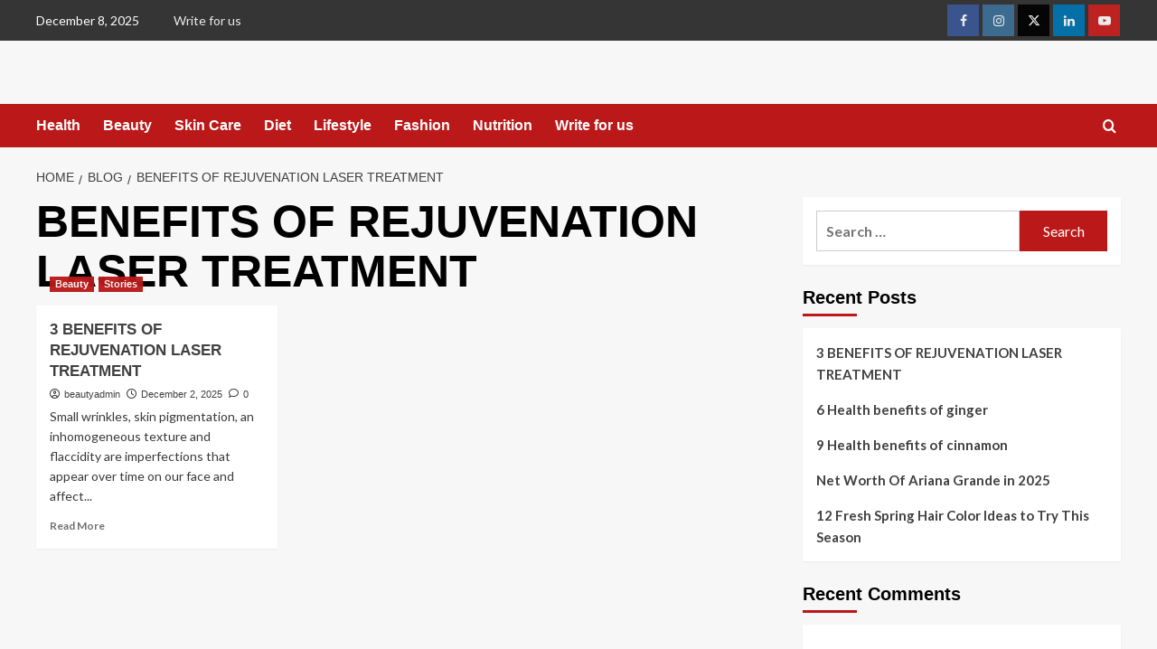

--- FILE ---
content_type: text/html; charset=UTF-8
request_url: https://www.beautyremind.com/tag/benefits-of-rejuvenation-laser-treatment/
body_size: 23769
content:
<!doctype html>
<html lang="en-US">

<head>
  <meta charset="UTF-8">
  <meta name="viewport" content="width=device-width, initial-scale=1">
  <link rel="profile" href="http://gmpg.org/xfn/11">
  <meta name='robots' content='index, follow, max-image-preview:large, max-snippet:-1, max-video-preview:-1' />
	<style>img:is([sizes="auto" i], [sizes^="auto," i]) { contain-intrinsic-size: 3000px 1500px }</style>
	<link rel='preload' href='https://fonts.googleapis.com/css?family=Source%2BSans%2BPro%3A400%2C700%7CLato%3A400%2C700&#038;subset=latin&#038;display=swap' as='style' onload="this.onload=null;this.rel='stylesheet'" type='text/css' media='all' crossorigin='anonymous'>
<link rel='preconnect' href='https://fonts.googleapis.com' crossorigin='anonymous'>
<link rel='preconnect' href='https://fonts.gstatic.com' crossorigin='anonymous'>

	<!-- This site is optimized with the Yoast SEO plugin v26.4 - https://yoast.com/wordpress/plugins/seo/ -->
	<title>BENEFITS OF REJUVENATION LASER TREATMENT Archives - Beauty Remind</title>
	<link rel="canonical" href="https://www.beautyremind.com/tag/benefits-of-rejuvenation-laser-treatment/" />
	<meta property="og:locale" content="en_US" />
	<meta property="og:type" content="article" />
	<meta property="og:title" content="BENEFITS OF REJUVENATION LASER TREATMENT Archives - Beauty Remind" />
	<meta property="og:url" content="https://www.beautyremind.com/tag/benefits-of-rejuvenation-laser-treatment/" />
	<meta property="og:site_name" content="Beauty Remind" />
	<meta name="twitter:card" content="summary_large_image" />
	<script type="application/ld+json" class="yoast-schema-graph">{"@context":"https://schema.org","@graph":[{"@type":"CollectionPage","@id":"https://www.beautyremind.com/tag/benefits-of-rejuvenation-laser-treatment/","url":"https://www.beautyremind.com/tag/benefits-of-rejuvenation-laser-treatment/","name":"BENEFITS OF REJUVENATION LASER TREATMENT Archives - Beauty Remind","isPartOf":{"@id":"https://www.beautyremind.com/#website"},"primaryImageOfPage":{"@id":"https://www.beautyremind.com/tag/benefits-of-rejuvenation-laser-treatment/#primaryimage"},"image":{"@id":"https://www.beautyremind.com/tag/benefits-of-rejuvenation-laser-treatment/#primaryimage"},"thumbnailUrl":"https://www.beautyremind.com/wp-content/uploads/2022/06/laser-treatment-g04ef9c8bc_1920.jpg","breadcrumb":{"@id":"https://www.beautyremind.com/tag/benefits-of-rejuvenation-laser-treatment/#breadcrumb"},"inLanguage":"en-US"},{"@type":"ImageObject","inLanguage":"en-US","@id":"https://www.beautyremind.com/tag/benefits-of-rejuvenation-laser-treatment/#primaryimage","url":"https://www.beautyremind.com/wp-content/uploads/2022/06/laser-treatment-g04ef9c8bc_1920.jpg","contentUrl":"https://www.beautyremind.com/wp-content/uploads/2022/06/laser-treatment-g04ef9c8bc_1920.jpg","width":1920,"height":1080,"caption":"3 BENEFITS OF REJUVENATION LASER TREATMENT"},{"@type":"BreadcrumbList","@id":"https://www.beautyremind.com/tag/benefits-of-rejuvenation-laser-treatment/#breadcrumb","itemListElement":[{"@type":"ListItem","position":1,"name":"Home","item":"https://www.beautyremind.com/"},{"@type":"ListItem","position":2,"name":"BENEFITS OF REJUVENATION LASER TREATMENT"}]},{"@type":"WebSite","@id":"https://www.beautyremind.com/#website","url":"https://www.beautyremind.com/","name":"Beauty Remind","description":"Because you need time for yourself","potentialAction":[{"@type":"SearchAction","target":{"@type":"EntryPoint","urlTemplate":"https://www.beautyremind.com/?s={search_term_string}"},"query-input":{"@type":"PropertyValueSpecification","valueRequired":true,"valueName":"search_term_string"}}],"inLanguage":"en-US"}]}</script>
	<!-- / Yoast SEO plugin. -->


<link rel='dns-prefetch' href='//fonts.googleapis.com' />
<link rel='preconnect' href='https://fonts.googleapis.com' />
<link rel='preconnect' href='https://fonts.gstatic.com' />
<link rel="alternate" type="application/rss+xml" title="Beauty Remind &raquo; Feed" href="https://www.beautyremind.com/feed/" />
<link rel="alternate" type="application/rss+xml" title="Beauty Remind &raquo; Comments Feed" href="https://www.beautyremind.com/comments/feed/" />
<link rel="alternate" type="application/rss+xml" title="Beauty Remind &raquo; BENEFITS OF REJUVENATION LASER TREATMENT Tag Feed" href="https://www.beautyremind.com/tag/benefits-of-rejuvenation-laser-treatment/feed/" />
<script type="text/javascript">
/* <![CDATA[ */
window._wpemojiSettings = {"baseUrl":"https:\/\/s.w.org\/images\/core\/emoji\/16.0.1\/72x72\/","ext":".png","svgUrl":"https:\/\/s.w.org\/images\/core\/emoji\/16.0.1\/svg\/","svgExt":".svg","source":{"concatemoji":"https:\/\/www.beautyremind.com\/wp-includes\/js\/wp-emoji-release.min.js?ver=6.8.3"}};
/*! This file is auto-generated */
!function(s,n){var o,i,e;function c(e){try{var t={supportTests:e,timestamp:(new Date).valueOf()};sessionStorage.setItem(o,JSON.stringify(t))}catch(e){}}function p(e,t,n){e.clearRect(0,0,e.canvas.width,e.canvas.height),e.fillText(t,0,0);var t=new Uint32Array(e.getImageData(0,0,e.canvas.width,e.canvas.height).data),a=(e.clearRect(0,0,e.canvas.width,e.canvas.height),e.fillText(n,0,0),new Uint32Array(e.getImageData(0,0,e.canvas.width,e.canvas.height).data));return t.every(function(e,t){return e===a[t]})}function u(e,t){e.clearRect(0,0,e.canvas.width,e.canvas.height),e.fillText(t,0,0);for(var n=e.getImageData(16,16,1,1),a=0;a<n.data.length;a++)if(0!==n.data[a])return!1;return!0}function f(e,t,n,a){switch(t){case"flag":return n(e,"\ud83c\udff3\ufe0f\u200d\u26a7\ufe0f","\ud83c\udff3\ufe0f\u200b\u26a7\ufe0f")?!1:!n(e,"\ud83c\udde8\ud83c\uddf6","\ud83c\udde8\u200b\ud83c\uddf6")&&!n(e,"\ud83c\udff4\udb40\udc67\udb40\udc62\udb40\udc65\udb40\udc6e\udb40\udc67\udb40\udc7f","\ud83c\udff4\u200b\udb40\udc67\u200b\udb40\udc62\u200b\udb40\udc65\u200b\udb40\udc6e\u200b\udb40\udc67\u200b\udb40\udc7f");case"emoji":return!a(e,"\ud83e\udedf")}return!1}function g(e,t,n,a){var r="undefined"!=typeof WorkerGlobalScope&&self instanceof WorkerGlobalScope?new OffscreenCanvas(300,150):s.createElement("canvas"),o=r.getContext("2d",{willReadFrequently:!0}),i=(o.textBaseline="top",o.font="600 32px Arial",{});return e.forEach(function(e){i[e]=t(o,e,n,a)}),i}function t(e){var t=s.createElement("script");t.src=e,t.defer=!0,s.head.appendChild(t)}"undefined"!=typeof Promise&&(o="wpEmojiSettingsSupports",i=["flag","emoji"],n.supports={everything:!0,everythingExceptFlag:!0},e=new Promise(function(e){s.addEventListener("DOMContentLoaded",e,{once:!0})}),new Promise(function(t){var n=function(){try{var e=JSON.parse(sessionStorage.getItem(o));if("object"==typeof e&&"number"==typeof e.timestamp&&(new Date).valueOf()<e.timestamp+604800&&"object"==typeof e.supportTests)return e.supportTests}catch(e){}return null}();if(!n){if("undefined"!=typeof Worker&&"undefined"!=typeof OffscreenCanvas&&"undefined"!=typeof URL&&URL.createObjectURL&&"undefined"!=typeof Blob)try{var e="postMessage("+g.toString()+"("+[JSON.stringify(i),f.toString(),p.toString(),u.toString()].join(",")+"));",a=new Blob([e],{type:"text/javascript"}),r=new Worker(URL.createObjectURL(a),{name:"wpTestEmojiSupports"});return void(r.onmessage=function(e){c(n=e.data),r.terminate(),t(n)})}catch(e){}c(n=g(i,f,p,u))}t(n)}).then(function(e){for(var t in e)n.supports[t]=e[t],n.supports.everything=n.supports.everything&&n.supports[t],"flag"!==t&&(n.supports.everythingExceptFlag=n.supports.everythingExceptFlag&&n.supports[t]);n.supports.everythingExceptFlag=n.supports.everythingExceptFlag&&!n.supports.flag,n.DOMReady=!1,n.readyCallback=function(){n.DOMReady=!0}}).then(function(){return e}).then(function(){var e;n.supports.everything||(n.readyCallback(),(e=n.source||{}).concatemoji?t(e.concatemoji):e.wpemoji&&e.twemoji&&(t(e.twemoji),t(e.wpemoji)))}))}((window,document),window._wpemojiSettings);
/* ]]> */
</script>

<link rel='stylesheet' id='blockspare-frontend-block-style-css-css' href='https://www.beautyremind.com/wp-content/plugins/blockspare/dist/style-blocks.css?ver=6.8.3' type='text/css' media='all' />
<style id='wp-emoji-styles-inline-css' type='text/css'>

	img.wp-smiley, img.emoji {
		display: inline !important;
		border: none !important;
		box-shadow: none !important;
		height: 1em !important;
		width: 1em !important;
		margin: 0 0.07em !important;
		vertical-align: -0.1em !important;
		background: none !important;
		padding: 0 !important;
	}
</style>
<link rel='stylesheet' id='wp-block-library-css' href='https://www.beautyremind.com/wp-includes/css/dist/block-library/style.min.css?ver=6.8.3' type='text/css' media='all' />
<style id='wp-block-library-theme-inline-css' type='text/css'>
.wp-block-audio :where(figcaption){color:#555;font-size:13px;text-align:center}.is-dark-theme .wp-block-audio :where(figcaption){color:#ffffffa6}.wp-block-audio{margin:0 0 1em}.wp-block-code{border:1px solid #ccc;border-radius:4px;font-family:Menlo,Consolas,monaco,monospace;padding:.8em 1em}.wp-block-embed :where(figcaption){color:#555;font-size:13px;text-align:center}.is-dark-theme .wp-block-embed :where(figcaption){color:#ffffffa6}.wp-block-embed{margin:0 0 1em}.blocks-gallery-caption{color:#555;font-size:13px;text-align:center}.is-dark-theme .blocks-gallery-caption{color:#ffffffa6}:root :where(.wp-block-image figcaption){color:#555;font-size:13px;text-align:center}.is-dark-theme :root :where(.wp-block-image figcaption){color:#ffffffa6}.wp-block-image{margin:0 0 1em}.wp-block-pullquote{border-bottom:4px solid;border-top:4px solid;color:currentColor;margin-bottom:1.75em}.wp-block-pullquote cite,.wp-block-pullquote footer,.wp-block-pullquote__citation{color:currentColor;font-size:.8125em;font-style:normal;text-transform:uppercase}.wp-block-quote{border-left:.25em solid;margin:0 0 1.75em;padding-left:1em}.wp-block-quote cite,.wp-block-quote footer{color:currentColor;font-size:.8125em;font-style:normal;position:relative}.wp-block-quote:where(.has-text-align-right){border-left:none;border-right:.25em solid;padding-left:0;padding-right:1em}.wp-block-quote:where(.has-text-align-center){border:none;padding-left:0}.wp-block-quote.is-large,.wp-block-quote.is-style-large,.wp-block-quote:where(.is-style-plain){border:none}.wp-block-search .wp-block-search__label{font-weight:700}.wp-block-search__button{border:1px solid #ccc;padding:.375em .625em}:where(.wp-block-group.has-background){padding:1.25em 2.375em}.wp-block-separator.has-css-opacity{opacity:.4}.wp-block-separator{border:none;border-bottom:2px solid;margin-left:auto;margin-right:auto}.wp-block-separator.has-alpha-channel-opacity{opacity:1}.wp-block-separator:not(.is-style-wide):not(.is-style-dots){width:100px}.wp-block-separator.has-background:not(.is-style-dots){border-bottom:none;height:1px}.wp-block-separator.has-background:not(.is-style-wide):not(.is-style-dots){height:2px}.wp-block-table{margin:0 0 1em}.wp-block-table td,.wp-block-table th{word-break:normal}.wp-block-table :where(figcaption){color:#555;font-size:13px;text-align:center}.is-dark-theme .wp-block-table :where(figcaption){color:#ffffffa6}.wp-block-video :where(figcaption){color:#555;font-size:13px;text-align:center}.is-dark-theme .wp-block-video :where(figcaption){color:#ffffffa6}.wp-block-video{margin:0 0 1em}:root :where(.wp-block-template-part.has-background){margin-bottom:0;margin-top:0;padding:1.25em 2.375em}
</style>
<link rel='stylesheet' id='fontawesome-css' href='https://www.beautyremind.com/wp-content/plugins/blockspare/assets/fontawesome/css/all.css?ver=6.8.3' type='text/css' media='all' />
<style id='global-styles-inline-css' type='text/css'>
:root{--wp--preset--aspect-ratio--square: 1;--wp--preset--aspect-ratio--4-3: 4/3;--wp--preset--aspect-ratio--3-4: 3/4;--wp--preset--aspect-ratio--3-2: 3/2;--wp--preset--aspect-ratio--2-3: 2/3;--wp--preset--aspect-ratio--16-9: 16/9;--wp--preset--aspect-ratio--9-16: 9/16;--wp--preset--color--black: #000000;--wp--preset--color--cyan-bluish-gray: #abb8c3;--wp--preset--color--white: #ffffff;--wp--preset--color--pale-pink: #f78da7;--wp--preset--color--vivid-red: #cf2e2e;--wp--preset--color--luminous-vivid-orange: #ff6900;--wp--preset--color--luminous-vivid-amber: #fcb900;--wp--preset--color--light-green-cyan: #7bdcb5;--wp--preset--color--vivid-green-cyan: #00d084;--wp--preset--color--pale-cyan-blue: #8ed1fc;--wp--preset--color--vivid-cyan-blue: #0693e3;--wp--preset--color--vivid-purple: #9b51e0;--wp--preset--gradient--vivid-cyan-blue-to-vivid-purple: linear-gradient(135deg,rgba(6,147,227,1) 0%,rgb(155,81,224) 100%);--wp--preset--gradient--light-green-cyan-to-vivid-green-cyan: linear-gradient(135deg,rgb(122,220,180) 0%,rgb(0,208,130) 100%);--wp--preset--gradient--luminous-vivid-amber-to-luminous-vivid-orange: linear-gradient(135deg,rgba(252,185,0,1) 0%,rgba(255,105,0,1) 100%);--wp--preset--gradient--luminous-vivid-orange-to-vivid-red: linear-gradient(135deg,rgba(255,105,0,1) 0%,rgb(207,46,46) 100%);--wp--preset--gradient--very-light-gray-to-cyan-bluish-gray: linear-gradient(135deg,rgb(238,238,238) 0%,rgb(169,184,195) 100%);--wp--preset--gradient--cool-to-warm-spectrum: linear-gradient(135deg,rgb(74,234,220) 0%,rgb(151,120,209) 20%,rgb(207,42,186) 40%,rgb(238,44,130) 60%,rgb(251,105,98) 80%,rgb(254,248,76) 100%);--wp--preset--gradient--blush-light-purple: linear-gradient(135deg,rgb(255,206,236) 0%,rgb(152,150,240) 100%);--wp--preset--gradient--blush-bordeaux: linear-gradient(135deg,rgb(254,205,165) 0%,rgb(254,45,45) 50%,rgb(107,0,62) 100%);--wp--preset--gradient--luminous-dusk: linear-gradient(135deg,rgb(255,203,112) 0%,rgb(199,81,192) 50%,rgb(65,88,208) 100%);--wp--preset--gradient--pale-ocean: linear-gradient(135deg,rgb(255,245,203) 0%,rgb(182,227,212) 50%,rgb(51,167,181) 100%);--wp--preset--gradient--electric-grass: linear-gradient(135deg,rgb(202,248,128) 0%,rgb(113,206,126) 100%);--wp--preset--gradient--midnight: linear-gradient(135deg,rgb(2,3,129) 0%,rgb(40,116,252) 100%);--wp--preset--font-size--small: 13px;--wp--preset--font-size--medium: 20px;--wp--preset--font-size--large: 36px;--wp--preset--font-size--x-large: 42px;--wp--preset--spacing--20: 0.44rem;--wp--preset--spacing--30: 0.67rem;--wp--preset--spacing--40: 1rem;--wp--preset--spacing--50: 1.5rem;--wp--preset--spacing--60: 2.25rem;--wp--preset--spacing--70: 3.38rem;--wp--preset--spacing--80: 5.06rem;--wp--preset--shadow--natural: 6px 6px 9px rgba(0, 0, 0, 0.2);--wp--preset--shadow--deep: 12px 12px 50px rgba(0, 0, 0, 0.4);--wp--preset--shadow--sharp: 6px 6px 0px rgba(0, 0, 0, 0.2);--wp--preset--shadow--outlined: 6px 6px 0px -3px rgba(255, 255, 255, 1), 6px 6px rgba(0, 0, 0, 1);--wp--preset--shadow--crisp: 6px 6px 0px rgba(0, 0, 0, 1);}:root { --wp--style--global--content-size: 800px;--wp--style--global--wide-size: 1200px; }:where(body) { margin: 0; }.wp-site-blocks > .alignleft { float: left; margin-right: 2em; }.wp-site-blocks > .alignright { float: right; margin-left: 2em; }.wp-site-blocks > .aligncenter { justify-content: center; margin-left: auto; margin-right: auto; }:where(.wp-site-blocks) > * { margin-block-start: 24px; margin-block-end: 0; }:where(.wp-site-blocks) > :first-child { margin-block-start: 0; }:where(.wp-site-blocks) > :last-child { margin-block-end: 0; }:root { --wp--style--block-gap: 24px; }:root :where(.is-layout-flow) > :first-child{margin-block-start: 0;}:root :where(.is-layout-flow) > :last-child{margin-block-end: 0;}:root :where(.is-layout-flow) > *{margin-block-start: 24px;margin-block-end: 0;}:root :where(.is-layout-constrained) > :first-child{margin-block-start: 0;}:root :where(.is-layout-constrained) > :last-child{margin-block-end: 0;}:root :where(.is-layout-constrained) > *{margin-block-start: 24px;margin-block-end: 0;}:root :where(.is-layout-flex){gap: 24px;}:root :where(.is-layout-grid){gap: 24px;}.is-layout-flow > .alignleft{float: left;margin-inline-start: 0;margin-inline-end: 2em;}.is-layout-flow > .alignright{float: right;margin-inline-start: 2em;margin-inline-end: 0;}.is-layout-flow > .aligncenter{margin-left: auto !important;margin-right: auto !important;}.is-layout-constrained > .alignleft{float: left;margin-inline-start: 0;margin-inline-end: 2em;}.is-layout-constrained > .alignright{float: right;margin-inline-start: 2em;margin-inline-end: 0;}.is-layout-constrained > .aligncenter{margin-left: auto !important;margin-right: auto !important;}.is-layout-constrained > :where(:not(.alignleft):not(.alignright):not(.alignfull)){max-width: var(--wp--style--global--content-size);margin-left: auto !important;margin-right: auto !important;}.is-layout-constrained > .alignwide{max-width: var(--wp--style--global--wide-size);}body .is-layout-flex{display: flex;}.is-layout-flex{flex-wrap: wrap;align-items: center;}.is-layout-flex > :is(*, div){margin: 0;}body .is-layout-grid{display: grid;}.is-layout-grid > :is(*, div){margin: 0;}body{padding-top: 0px;padding-right: 0px;padding-bottom: 0px;padding-left: 0px;}a:where(:not(.wp-element-button)){text-decoration: none;}:root :where(.wp-element-button, .wp-block-button__link){background-color: #32373c;border-width: 0;color: #fff;font-family: inherit;font-size: inherit;line-height: inherit;padding: calc(0.667em + 2px) calc(1.333em + 2px);text-decoration: none;}.has-black-color{color: var(--wp--preset--color--black) !important;}.has-cyan-bluish-gray-color{color: var(--wp--preset--color--cyan-bluish-gray) !important;}.has-white-color{color: var(--wp--preset--color--white) !important;}.has-pale-pink-color{color: var(--wp--preset--color--pale-pink) !important;}.has-vivid-red-color{color: var(--wp--preset--color--vivid-red) !important;}.has-luminous-vivid-orange-color{color: var(--wp--preset--color--luminous-vivid-orange) !important;}.has-luminous-vivid-amber-color{color: var(--wp--preset--color--luminous-vivid-amber) !important;}.has-light-green-cyan-color{color: var(--wp--preset--color--light-green-cyan) !important;}.has-vivid-green-cyan-color{color: var(--wp--preset--color--vivid-green-cyan) !important;}.has-pale-cyan-blue-color{color: var(--wp--preset--color--pale-cyan-blue) !important;}.has-vivid-cyan-blue-color{color: var(--wp--preset--color--vivid-cyan-blue) !important;}.has-vivid-purple-color{color: var(--wp--preset--color--vivid-purple) !important;}.has-black-background-color{background-color: var(--wp--preset--color--black) !important;}.has-cyan-bluish-gray-background-color{background-color: var(--wp--preset--color--cyan-bluish-gray) !important;}.has-white-background-color{background-color: var(--wp--preset--color--white) !important;}.has-pale-pink-background-color{background-color: var(--wp--preset--color--pale-pink) !important;}.has-vivid-red-background-color{background-color: var(--wp--preset--color--vivid-red) !important;}.has-luminous-vivid-orange-background-color{background-color: var(--wp--preset--color--luminous-vivid-orange) !important;}.has-luminous-vivid-amber-background-color{background-color: var(--wp--preset--color--luminous-vivid-amber) !important;}.has-light-green-cyan-background-color{background-color: var(--wp--preset--color--light-green-cyan) !important;}.has-vivid-green-cyan-background-color{background-color: var(--wp--preset--color--vivid-green-cyan) !important;}.has-pale-cyan-blue-background-color{background-color: var(--wp--preset--color--pale-cyan-blue) !important;}.has-vivid-cyan-blue-background-color{background-color: var(--wp--preset--color--vivid-cyan-blue) !important;}.has-vivid-purple-background-color{background-color: var(--wp--preset--color--vivid-purple) !important;}.has-black-border-color{border-color: var(--wp--preset--color--black) !important;}.has-cyan-bluish-gray-border-color{border-color: var(--wp--preset--color--cyan-bluish-gray) !important;}.has-white-border-color{border-color: var(--wp--preset--color--white) !important;}.has-pale-pink-border-color{border-color: var(--wp--preset--color--pale-pink) !important;}.has-vivid-red-border-color{border-color: var(--wp--preset--color--vivid-red) !important;}.has-luminous-vivid-orange-border-color{border-color: var(--wp--preset--color--luminous-vivid-orange) !important;}.has-luminous-vivid-amber-border-color{border-color: var(--wp--preset--color--luminous-vivid-amber) !important;}.has-light-green-cyan-border-color{border-color: var(--wp--preset--color--light-green-cyan) !important;}.has-vivid-green-cyan-border-color{border-color: var(--wp--preset--color--vivid-green-cyan) !important;}.has-pale-cyan-blue-border-color{border-color: var(--wp--preset--color--pale-cyan-blue) !important;}.has-vivid-cyan-blue-border-color{border-color: var(--wp--preset--color--vivid-cyan-blue) !important;}.has-vivid-purple-border-color{border-color: var(--wp--preset--color--vivid-purple) !important;}.has-vivid-cyan-blue-to-vivid-purple-gradient-background{background: var(--wp--preset--gradient--vivid-cyan-blue-to-vivid-purple) !important;}.has-light-green-cyan-to-vivid-green-cyan-gradient-background{background: var(--wp--preset--gradient--light-green-cyan-to-vivid-green-cyan) !important;}.has-luminous-vivid-amber-to-luminous-vivid-orange-gradient-background{background: var(--wp--preset--gradient--luminous-vivid-amber-to-luminous-vivid-orange) !important;}.has-luminous-vivid-orange-to-vivid-red-gradient-background{background: var(--wp--preset--gradient--luminous-vivid-orange-to-vivid-red) !important;}.has-very-light-gray-to-cyan-bluish-gray-gradient-background{background: var(--wp--preset--gradient--very-light-gray-to-cyan-bluish-gray) !important;}.has-cool-to-warm-spectrum-gradient-background{background: var(--wp--preset--gradient--cool-to-warm-spectrum) !important;}.has-blush-light-purple-gradient-background{background: var(--wp--preset--gradient--blush-light-purple) !important;}.has-blush-bordeaux-gradient-background{background: var(--wp--preset--gradient--blush-bordeaux) !important;}.has-luminous-dusk-gradient-background{background: var(--wp--preset--gradient--luminous-dusk) !important;}.has-pale-ocean-gradient-background{background: var(--wp--preset--gradient--pale-ocean) !important;}.has-electric-grass-gradient-background{background: var(--wp--preset--gradient--electric-grass) !important;}.has-midnight-gradient-background{background: var(--wp--preset--gradient--midnight) !important;}.has-small-font-size{font-size: var(--wp--preset--font-size--small) !important;}.has-medium-font-size{font-size: var(--wp--preset--font-size--medium) !important;}.has-large-font-size{font-size: var(--wp--preset--font-size--large) !important;}.has-x-large-font-size{font-size: var(--wp--preset--font-size--x-large) !important;}
:root :where(.wp-block-pullquote){font-size: 1.5em;line-height: 1.6;}
</style>
<link rel='stylesheet' id='dashicons-css' href='https://www.beautyremind.com/wp-includes/css/dashicons.min.css?ver=6.8.3' type='text/css' media='all' />
<link rel='stylesheet' id='everest-forms-general-css' href='https://www.beautyremind.com/wp-content/plugins/everest-forms/assets/css/everest-forms.css?ver=3.4.1' type='text/css' media='all' />
<link rel='stylesheet' id='jquery-intl-tel-input-css' href='https://www.beautyremind.com/wp-content/plugins/everest-forms/assets/css/intlTelInput.css?ver=3.4.1' type='text/css' media='all' />
<link rel='stylesheet' id='covernews-google-fonts-css' href='https://fonts.googleapis.com/css?family=Source%2BSans%2BPro%3A400%2C700%7CLato%3A400%2C700&#038;subset=latin&#038;display=swap' type='text/css' media='all' />
<link rel='stylesheet' id='covernews-icons-css' href='https://www.beautyremind.com/wp-content/themes/covernews/assets/icons/style.css?ver=6.8.3' type='text/css' media='all' />
<link rel='stylesheet' id='bootstrap-css' href='https://www.beautyremind.com/wp-content/themes/covernews/assets/bootstrap/css/bootstrap.min.css?ver=6.8.3' type='text/css' media='all' />
<link rel='stylesheet' id='covernews-style-css' href='https://www.beautyremind.com/wp-content/themes/covernews/style.min.css?ver=6.0.1.1' type='text/css' media='all' />
<script type="text/javascript" src="https://www.beautyremind.com/wp-includes/js/jquery/jquery.min.js?ver=3.7.1" id="jquery-core-js"></script>
<script type="text/javascript" src="https://www.beautyremind.com/wp-includes/js/jquery/jquery-migrate.min.js?ver=3.4.1" id="jquery-migrate-js"></script>
<script type="text/javascript" src="https://www.beautyremind.com/wp-content/plugins/blockspare/assets/js/countup/waypoints.min.js?ver=6.8.3" id="waypoint-js"></script>
<script type="text/javascript" src="https://www.beautyremind.com/wp-content/plugins/blockspare/assets/js/countup/jquery.counterup.min.js?ver=1" id="countup-js"></script>
<link rel="https://api.w.org/" href="https://www.beautyremind.com/wp-json/" /><link rel="alternate" title="JSON" type="application/json" href="https://www.beautyremind.com/wp-json/wp/v2/tags/505" /><link rel="EditURI" type="application/rsd+xml" title="RSD" href="https://www.beautyremind.com/xmlrpc.php?rsd" />
<meta name="generator" content="WordPress 6.8.3" />
<meta name="generator" content="Everest Forms 3.4.1" />
<style type="text/css">.recentcomments a{display:inline !important;padding:0 !important;margin:0 !important;}</style>        <style type="text/css">
                        .site-title,
            .site-description {
                position: absolute;
                clip: rect(1px, 1px, 1px, 1px);
                display: none;
            }

                    .elementor-template-full-width .elementor-section.elementor-section-full_width > .elementor-container,
        .elementor-template-full-width .elementor-section.elementor-section-boxed > .elementor-container{
            max-width: 1200px;
        }
        @media (min-width: 1600px){
            .elementor-template-full-width .elementor-section.elementor-section-full_width > .elementor-container,
            .elementor-template-full-width .elementor-section.elementor-section-boxed > .elementor-container{
                max-width: 1600px;
            }
        }
        
        .align-content-left .elementor-section-stretched,
        .align-content-right .elementor-section-stretched {
            max-width: 100%;
            left: 0 !important;
        }


        </style>
        </head>

<body class="archive tag tag-benefits-of-rejuvenation-laser-treatment tag-505 wp-embed-responsive wp-theme-covernews everest-forms-no-js hfeed default-content-layout archive-layout-grid scrollup-sticky-header aft-sticky-header aft-sticky-sidebar default aft-container-default aft-main-banner-slider-editors-picks-trending header-image-default align-content-left aft-and">
  
  
  <div id="page" class="site">
    <a class="skip-link screen-reader-text" href="#content">Skip to content</a>

    <div class="header-layout-1">
      <div class="top-masthead">

      <div class="container">
        <div class="row">
                      <div class="col-xs-12 col-sm-12 col-md-8 device-center">
                              <span class="topbar-date">
                  December 8, 2025                </span>

              
              <div class="top-navigation"><ul id="top-menu" class="menu"><li id="menu-item-625" class="menu-item menu-item-type-post_type menu-item-object-page menu-item-625"><a href="https://www.beautyremind.com/write-for-us/">Write for us</a></li>
</ul></div>            </div>
                                <div class="col-xs-12 col-sm-12 col-md-4 pull-right">
              <div class="social-navigation"><ul id="social-menu" class="menu"><li id="menu-item-517" class="menu-item menu-item-type-custom menu-item-object-custom menu-item-517"><a href="https://facebook.com/beautyremind9"><span class="screen-reader-text">Facebook</span></a></li>
<li id="menu-item-520" class="menu-item menu-item-type-custom menu-item-object-custom menu-item-520"><a href="https://instagram.com/beautyremind"><span class="screen-reader-text">Instagram</span></a></li>
<li id="menu-item-518" class="menu-item menu-item-type-custom menu-item-object-custom menu-item-518"><a href="https://twitter.com/afthemes"><span class="screen-reader-text">Twitter</span></a></li>
<li id="menu-item-521" class="menu-item menu-item-type-custom menu-item-object-custom menu-item-521"><a href="https://linkedin.com/afthemes"><span class="screen-reader-text">Linkedin</span></a></li>
<li id="menu-item-519" class="menu-item menu-item-type-custom menu-item-object-custom menu-item-519"><a href="https://youtube.com/afthemes"><span class="screen-reader-text">Youtube</span></a></li>
</ul></div>            </div>
                  </div>
      </div>
    </div> <!--    Topbar Ends-->
    <header id="masthead" class="site-header">
        <div class="masthead-banner " >
      <div class="container">
        <div class="row">
          <div class="col-md-4">
            <div class="site-branding">
                              <p class="site-title font-family-1">
                  <a href="https://www.beautyremind.com/" rel="home">Beauty Remind</a>
                </p>
              
                              <p class="site-description">Because you need time for yourself</p>
                          </div>
          </div>
          <div class="col-md-8">
                        <div class="banner-promotions-wrapper">
                                    <div class="promotion-section">
                        <a href="" target="">
                                                    </a>
                    </div>
                                
            </div>
            <!-- Trending line END -->
                      </div>
        </div>
      </div>
    </div>
    <nav id="site-navigation" class="main-navigation">
      <div class="container">
        <div class="row">
          <div class="kol-12">
            <div class="navigation-container">

              <div class="main-navigation-container-items-wrapper">

                <span class="toggle-menu">
                  <a
                    href="#"
                    class="aft-void-menu"
                    role="button"
                    aria-label="Toggle Primary Menu"
                    aria-controls="primary-menu" aria-expanded="false">
                    <span class="screen-reader-text">Primary Menu</span>
                    <i class="ham"></i>
                  </a>
                </span>
                <span class="af-mobile-site-title-wrap">
                                    <p class="site-title font-family-1">
                    <a href="https://www.beautyremind.com/" rel="home">Beauty Remind</a>
                  </p>
                </span>
                <div class="menu main-menu"><ul id="primary-menu" class="menu"><li id="menu-item-571" class="menu-item menu-item-type-taxonomy menu-item-object-category menu-item-571"><a href="https://www.beautyremind.com/category/health/">Health</a></li>
<li id="menu-item-572" class="menu-item menu-item-type-taxonomy menu-item-object-category menu-item-572"><a href="https://www.beautyremind.com/category/beauty/">Beauty</a></li>
<li id="menu-item-573" class="menu-item menu-item-type-taxonomy menu-item-object-category menu-item-573"><a href="https://www.beautyremind.com/category/skin-care/">Skin Care</a></li>
<li id="menu-item-574" class="menu-item menu-item-type-taxonomy menu-item-object-category menu-item-574"><a href="https://www.beautyremind.com/category/diet/">Diet</a></li>
<li id="menu-item-575" class="menu-item menu-item-type-taxonomy menu-item-object-category menu-item-575"><a href="https://www.beautyremind.com/category/lifestyle/">Lifestyle</a></li>
<li id="menu-item-576" class="menu-item menu-item-type-taxonomy menu-item-object-category menu-item-576"><a href="https://www.beautyremind.com/category/fashion/">Fashion</a></li>
<li id="menu-item-577" class="menu-item menu-item-type-taxonomy menu-item-object-category menu-item-577"><a href="https://www.beautyremind.com/category/nutrition/">Nutrition</a></li>
<li id="menu-item-626" class="menu-item menu-item-type-post_type menu-item-object-page menu-item-626"><a href="https://www.beautyremind.com/write-for-us/">Write for us</a></li>
</ul></div>              </div>
              <div class="cart-search">

                <div class="af-search-wrap">
                  <div class="search-overlay">
                    <a href="#" title="Search" class="search-icon">
                      <i class="fa fa-search"></i>
                    </a>
                    <div class="af-search-form">
                      <form role="search" method="get" class="search-form" action="https://www.beautyremind.com/">
				<label>
					<span class="screen-reader-text">Search for:</span>
					<input type="search" class="search-field" placeholder="Search &hellip;" value="" name="s" />
				</label>
				<input type="submit" class="search-submit" value="Search" />
			</form>                    </div>
                  </div>
                </div>
              </div>


            </div>
          </div>
        </div>
      </div>
    </nav>
  </header>
</div>

    
    <div id="content" class="container">
                <div class="em-breadcrumbs font-family-1 covernews-breadcrumbs">
      <div class="row">
        <div role="navigation" aria-label="Breadcrumbs" class="breadcrumb-trail breadcrumbs" itemprop="breadcrumb"><ul class="trail-items" itemscope itemtype="http://schema.org/BreadcrumbList"><meta name="numberOfItems" content="3" /><meta name="itemListOrder" content="Ascending" /><li itemprop="itemListElement" itemscope itemtype="http://schema.org/ListItem" class="trail-item trail-begin"><a href="https://www.beautyremind.com/" rel="home" itemprop="item"><span itemprop="name">Home</span></a><meta itemprop="position" content="1" /></li><li itemprop="itemListElement" itemscope itemtype="http://schema.org/ListItem" class="trail-item"><a href="https://www.beautyremind.com/blog/" itemprop="item"><span itemprop="name">Blog</span></a><meta itemprop="position" content="2" /></li><li itemprop="itemListElement" itemscope itemtype="http://schema.org/ListItem" class="trail-item trail-end"><a href="https://www.beautyremind.com/tag/benefits-of-rejuvenation-laser-treatment/" itemprop="item"><span itemprop="name">BENEFITS OF REJUVENATION LASER TREATMENT</span></a><meta itemprop="position" content="3" /></li></ul></div>      </div>
    </div>
    <div class="section-block-upper row">

                <div id="primary" class="content-area">
                    <main id="main" class="site-main aft-archive-post">

                        
                            <header class="header-title-wrapper1">
                                <h1 class="page-title">BENEFITS OF REJUVENATION LASER TREATMENT</h1>                            </header><!-- .header-title-wrapper -->
                            <div class="row">
                            <div id="aft-inner-row">
                            

        <article id="post-888" class="col-lg-4 col-sm-4 col-md-4 latest-posts-grid post-888 post type-post status-publish format-standard has-post-thumbnail hentry category-beauty category-stories tag-3-benefits-of-rejuvenation-laser-treatment tag-benefits-of-rejuvenation-laser-treatment tag-laser-treatment tag-rejuvenation-laser-treatment"                 data-mh="archive-layout-grid">
            
<div class="align-items-center has-post-image">
  <div class="spotlight-post">
    <figure class="categorised-article inside-img">
      <div class="categorised-article-wrapper">
        <div class="data-bg-hover data-bg-categorised read-bg-img">
          <a href="https://www.beautyremind.com/3-benefits-of-rejuvenation-laser-treatment/"
            aria-label="3 BENEFITS OF REJUVENATION LASER TREATMENT">
            <img width="300" height="169" src="https://www.beautyremind.com/wp-content/uploads/2022/06/laser-treatment-g04ef9c8bc_1920-300x169.jpg" class="attachment-medium size-medium wp-post-image" alt="3 BENEFITS OF REJUVENATION LASER TREATMENT" decoding="async" fetchpriority="high" srcset="https://www.beautyremind.com/wp-content/uploads/2022/06/laser-treatment-g04ef9c8bc_1920-300x169.jpg 300w, https://www.beautyremind.com/wp-content/uploads/2022/06/laser-treatment-g04ef9c8bc_1920-1024x576.jpg 1024w, https://www.beautyremind.com/wp-content/uploads/2022/06/laser-treatment-g04ef9c8bc_1920-768x432.jpg 768w, https://www.beautyremind.com/wp-content/uploads/2022/06/laser-treatment-g04ef9c8bc_1920-1536x864.jpg 1536w, https://www.beautyremind.com/wp-content/uploads/2022/06/laser-treatment-g04ef9c8bc_1920.jpg 1920w" sizes="(max-width: 300px) 100vw, 300px" loading="lazy" />          </a>
        </div>
                <div class="figure-categories figure-categories-bg">
          <ul class="cat-links"><li class="meta-category">
                             <a class="covernews-categories category-color-1"
                            href="https://www.beautyremind.com/category/beauty/" 
                            aria-label="View all posts in Beauty"> 
                                 Beauty
                             </a>
                        </li><li class="meta-category">
                             <a class="covernews-categories category-color-1"
                            href="https://www.beautyremind.com/category/stories/" 
                            aria-label="View all posts in Stories"> 
                                 Stories
                             </a>
                        </li></ul>        </div>
      </div>

    </figure>
    <figcaption>

      <h3 class="article-title article-title-1">
        <a href="https://www.beautyremind.com/3-benefits-of-rejuvenation-laser-treatment/">
          3 BENEFITS OF REJUVENATION LASER TREATMENT        </a>
      </h3>
      <div class="grid-item-metadata">
        
    <span class="author-links">

      
        <span class="item-metadata posts-author">
          <i class="far fa-user-circle"></i>
                          <a href="https://www.beautyremind.com/author/beautyadmin/">
                    beautyadmin                </a>
               </span>
                    <span class="item-metadata posts-date">
          <i class="far fa-clock"></i>
          <a href="https://www.beautyremind.com/2025/12/">
            December 2, 2025          </a>
        </span>
                      <span class="aft-comment-count">
            <a href="https://www.beautyremind.com/3-benefits-of-rejuvenation-laser-treatment/">
              <i class="far fa-comment"></i>
              <span class="aft-show-hover">
                0              </span>
            </a>
          </span>
          </span>
      </div>
              <div class="full-item-discription">
          <div class="post-description">
            <p>Small wrinkles, skin pigmentation, an inhomogeneous texture and flaccidity are imperfections that appear over time on our face and affect...</p>
<div class="aft-readmore-wrapper">
              <a href="https://www.beautyremind.com/3-benefits-of-rejuvenation-laser-treatment/" class="aft-readmore" aria-label="Read more about 3 BENEFITS OF REJUVENATION LASER TREATMENT">Read More<span class="screen-reader-text">Read more about 3 BENEFITS OF REJUVENATION LASER TREATMENT</span></a>
          </div>

          </div>
        </div>
          </figcaption>
  </div>
  </div>        </article>
                                </div>
                            <div class="col col-ten">
                                <div class="covernews-pagination">
                                                                    </div>
                            </div>
                                            </div>
                    </main><!-- #main -->
                </div><!-- #primary -->

                <aside id="secondary" class="widget-area sidebar-sticky-top">
	<div id="search-2" class="widget covernews-widget widget_search"><form role="search" method="get" class="search-form" action="https://www.beautyremind.com/">
				<label>
					<span class="screen-reader-text">Search for:</span>
					<input type="search" class="search-field" placeholder="Search &hellip;" value="" name="s" />
				</label>
				<input type="submit" class="search-submit" value="Search" />
			</form></div>
		<div id="recent-posts-2" class="widget covernews-widget widget_recent_entries">
		<h2 class="widget-title widget-title-1"><span>Recent Posts</span></h2>
		<ul>
											<li>
					<a href="https://www.beautyremind.com/3-benefits-of-rejuvenation-laser-treatment/">3 BENEFITS OF REJUVENATION LASER TREATMENT</a>
									</li>
											<li>
					<a href="https://www.beautyremind.com/6-health-benefits-of-ginger/">6 Health benefits of ginger</a>
									</li>
											<li>
					<a href="https://www.beautyremind.com/health-benefits-of-cinnamon/">9 Health benefits of cinnamon</a>
									</li>
											<li>
					<a href="https://www.beautyremind.com/net-worth-of-ariana-grande-in-2025/">Net Worth Of Ariana Grande in 2025</a>
									</li>
											<li>
					<a href="https://www.beautyremind.com/12-fresh-spring-hair-color-ideas-to-try-this-season/">12 Fresh Spring Hair Color Ideas to Try This Season</a>
									</li>
					</ul>

		</div><div id="recent-comments-2" class="widget covernews-widget widget_recent_comments"><h2 class="widget-title widget-title-1"><span>Recent Comments</span></h2><ul id="recentcomments"></ul></div><div id="archives-2" class="widget covernews-widget widget_archive"><h2 class="widget-title widget-title-1"><span>Archives</span></h2>
			<ul>
					<li><a href='https://www.beautyremind.com/2025/12/'>December 2025</a></li>
	<li><a href='https://www.beautyremind.com/2025/04/'>April 2025</a></li>
	<li><a href='https://www.beautyremind.com/2024/06/'>June 2024</a></li>
	<li><a href='https://www.beautyremind.com/2024/04/'>April 2024</a></li>
	<li><a href='https://www.beautyremind.com/2024/03/'>March 2024</a></li>
	<li><a href='https://www.beautyremind.com/2024/02/'>February 2024</a></li>
	<li><a href='https://www.beautyremind.com/2023/11/'>November 2023</a></li>
	<li><a href='https://www.beautyremind.com/2023/10/'>October 2023</a></li>
	<li><a href='https://www.beautyremind.com/2022/12/'>December 2022</a></li>
	<li><a href='https://www.beautyremind.com/2022/10/'>October 2022</a></li>
	<li><a href='https://www.beautyremind.com/2022/07/'>July 2022</a></li>
	<li><a href='https://www.beautyremind.com/2022/06/'>June 2022</a></li>
	<li><a href='https://www.beautyremind.com/2022/05/'>May 2022</a></li>
	<li><a href='https://www.beautyremind.com/2022/03/'>March 2022</a></li>
	<li><a href='https://www.beautyremind.com/2022/02/'>February 2022</a></li>
	<li><a href='https://www.beautyremind.com/2021/06/'>June 2021</a></li>
	<li><a href='https://www.beautyremind.com/2021/05/'>May 2021</a></li>
	<li><a href='https://www.beautyremind.com/2021/03/'>March 2021</a></li>
	<li><a href='https://www.beautyremind.com/2021/02/'>February 2021</a></li>
	<li><a href='https://www.beautyremind.com/2021/01/'>January 2021</a></li>
	<li><a href='https://www.beautyremind.com/2020/12/'>December 2020</a></li>
	<li><a href='https://www.beautyremind.com/2020/11/'>November 2020</a></li>
	<li><a href='https://www.beautyremind.com/2020/10/'>October 2020</a></li>
	<li><a href='https://www.beautyremind.com/2020/09/'>September 2020</a></li>
	<li><a href='https://www.beautyremind.com/2020/08/'>August 2020</a></li>
	<li><a href='https://www.beautyremind.com/2020/07/'>July 2020</a></li>
	<li><a href='https://www.beautyremind.com/2020/06/'>June 2020</a></li>
	<li><a href='https://www.beautyremind.com/2020/05/'>May 2020</a></li>
	<li><a href='https://www.beautyremind.com/2020/04/'>April 2020</a></li>
	<li><a href='https://www.beautyremind.com/2020/03/'>March 2020</a></li>
			</ul>

			</div><div id="categories-2" class="widget covernews-widget widget_categories"><h2 class="widget-title widget-title-1"><span>Categories</span></h2>
			<ul>
					<li class="cat-item cat-item-2"><a href="https://www.beautyremind.com/category/beauty/">Beauty</a>
</li>
	<li class="cat-item cat-item-9"><a href="https://www.beautyremind.com/category/diet/">Diet</a>
</li>
	<li class="cat-item cat-item-229"><a href="https://www.beautyremind.com/category/exercises/">Exercises</a>
</li>
	<li class="cat-item cat-item-39"><a href="https://www.beautyremind.com/category/facts/">Facts</a>
</li>
	<li class="cat-item cat-item-43"><a href="https://www.beautyremind.com/category/fashion/">Fashion</a>
</li>
	<li class="cat-item cat-item-453"><a href="https://www.beautyremind.com/category/fragrances/">Fragrances</a>
</li>
	<li class="cat-item cat-item-16"><a href="https://www.beautyremind.com/category/hair-care/">Hair Care</a>
</li>
	<li class="cat-item cat-item-55"><a href="https://www.beautyremind.com/category/health/">Health</a>
</li>
	<li class="cat-item cat-item-49"><a href="https://www.beautyremind.com/category/home-remedies/">Home Remedies</a>
</li>
	<li class="cat-item cat-item-177"><a href="https://www.beautyremind.com/category/inspire-us/">Inspire Us</a>
</li>
	<li class="cat-item cat-item-135"><a href="https://www.beautyremind.com/category/lifestyle/">Lifestyle</a>
</li>
	<li class="cat-item cat-item-60"><a href="https://www.beautyremind.com/category/nutrition/">Nutrition</a>
</li>
	<li class="cat-item cat-item-1"><a href="https://www.beautyremind.com/category/others/">Others</a>
</li>
	<li class="cat-item cat-item-247"><a href="https://www.beautyremind.com/category/recipes/">Recipes</a>
</li>
	<li class="cat-item cat-item-25"><a href="https://www.beautyremind.com/category/skin-care/">Skin Care</a>
</li>
	<li class="cat-item cat-item-347"><a href="https://www.beautyremind.com/category/sports/">Sports</a>
</li>
	<li class="cat-item cat-item-348"><a href="https://www.beautyremind.com/category/stories/">Stories</a>
</li>
	<li class="cat-item cat-item-190"><a href="https://www.beautyremind.com/category/superfood/">Superfood</a>
</li>
			</ul>

			</div><div id="meta-2" class="widget covernews-widget widget_meta"><h2 class="widget-title widget-title-1"><span>Meta</span></h2>
		<ul>
						<li><a rel="nofollow" href="https://www.beautyremind.com/wp-login.php">Log in</a></li>
			<li><a href="https://www.beautyremind.com/feed/">Entries feed</a></li>
			<li><a href="https://www.beautyremind.com/comments/feed/">Comments feed</a></li>

			<li><a href="https://wordpress.org/">WordPress.org</a></li>
		</ul>

		</div><div id="covernews_tabbed_posts-1" class="widget covernews-widget covernews_tabbed_posts_widget">        <div class="tabbed-container">
      <div class="tabbed-head">
          <ul class="nav nav-tabs af-tabs tab-warpper" role="tablist">
                                <li class="tab tab-recent" role="presentation">
                      <a href="#tabbed-1-recent"
                          aria-label="recent"
                          role="tab"
                          id="tabbed-1-recent-tab"
                          aria-controls="tabbed-1-recent"
                          aria-selected="true"
                          data-toggle="tab"
                          class="font-family-1 widget-title active">
                          Latest                      </a>
                  </li>
                                <li class="tab tab-popular" role="presentation">
                      <a href="#tabbed-1-popular"
                          aria-label="popular"
                          role="tab"
                          id="tabbed-1-popular-tab"
                          aria-controls="tabbed-1-popular"
                          aria-selected="false"
                          data-toggle="tab"
                          class="font-family-1 widget-title ">
                          Popular                      </a>
                  </li>
                                <li class="tab tab-categorised" role="presentation">
                      <a href="#tabbed-1-categorised"
                          aria-label="categorised"
                          role="tab"
                          id="tabbed-1-categorised-tab"
                          aria-controls="tabbed-1-categorised"
                          aria-selected="false"
                          data-toggle="tab"
                          class="font-family-1 widget-title ">
                          Trending                      </a>
                  </li>
                        </ul>
      </div>
      <div class="tab-content">
                        <div id="tabbed-1-recent"
                  role="tabpanel"
                  aria-labelledby="tabbed-1-recent-tab"
                  aria-hidden="false"
                  class="tab-pane active">
                  <ul class="article-item article-list-item article-tabbed-list article-item-left">          <li class="full-item clearfix">
            <div class="base-border">
              <div class="row-sm align-items-center">
                
                <div class="col-sm-4 col-image">

                  <div class="tab-article-image">
                    <a href="https://www.beautyremind.com/3-benefits-of-rejuvenation-laser-treatment/" class="post-thumb" aria-label="3 BENEFITS OF REJUVENATION LASER TREATMENT">
                      <img width="150" height="150" src="https://www.beautyremind.com/wp-content/uploads/2022/06/laser-treatment-g04ef9c8bc_1920-150x150.jpg" class="attachment-thumbnail size-thumbnail wp-post-image" alt="3 BENEFITS OF REJUVENATION LASER TREATMENT" decoding="async" loading="lazy" />                    </a>
                  </div>
                  
                </div>

                <div class="full-item-details col-details col-sm-8">
                  <div class="prime-row">
                    <div class="full-item-metadata primary-font">
                      <div class="figure-categories figure-categories-bg">

                        <ul class="cat-links"><li class="meta-category">
                             <a class="covernews-categories category-color-1"
                            href="https://www.beautyremind.com/category/beauty/" 
                            aria-label="View all posts in Beauty"> 
                                 Beauty
                             </a>
                        </li><li class="meta-category">
                             <a class="covernews-categories category-color-1"
                            href="https://www.beautyremind.com/category/stories/" 
                            aria-label="View all posts in Stories"> 
                                 Stories
                             </a>
                        </li></ul>                      </div>
                    </div>
                    <div class="full-item-content">
                      <h3 class="article-title article-title-1">
                        <a href="https://www.beautyremind.com/3-benefits-of-rejuvenation-laser-treatment/">
                          3 BENEFITS OF REJUVENATION LASER TREATMENT                        </a>
                      </h3>
                      <div class="grid-item-metadata">
                                                
    <span class="author-links">

      
        <span class="item-metadata posts-author">
          <i class="far fa-user-circle"></i>
                          <a href="https://www.beautyremind.com/author/beautyadmin/">
                    beautyadmin                </a>
               </span>
                    <span class="item-metadata posts-date">
          <i class="far fa-clock"></i>
          <a href="https://www.beautyremind.com/2025/12/">
            December 2, 2025          </a>
        </span>
                      <span class="aft-comment-count">
            <a href="https://www.beautyremind.com/3-benefits-of-rejuvenation-laser-treatment/">
              <i class="far fa-comment"></i>
              <span class="aft-show-hover">
                0              </span>
            </a>
          </span>
          </span>

                      </div>
                                          </div>
                  </div>
                </div>
              </div>
            </div>
          </li>
              <li class="full-item clearfix">
            <div class="base-border">
              <div class="row-sm align-items-center">
                
                <div class="col-sm-4 col-image">

                  <div class="tab-article-image">
                    <a href="https://www.beautyremind.com/6-health-benefits-of-ginger/" class="post-thumb" aria-label="6 Health benefits of ginger">
                      <img width="150" height="150" src="https://www.beautyremind.com/wp-content/uploads/2020/04/ginger-1432262_1280-1-150x150.jpg" class="attachment-thumbnail size-thumbnail wp-post-image" alt="ginger-1432262_1280 (1)" decoding="async" loading="lazy" />                    </a>
                  </div>
                  
                </div>

                <div class="full-item-details col-details col-sm-8">
                  <div class="prime-row">
                    <div class="full-item-metadata primary-font">
                      <div class="figure-categories figure-categories-bg">

                        <ul class="cat-links"><li class="meta-category">
                             <a class="covernews-categories category-color-1"
                            href="https://www.beautyremind.com/category/superfood/" 
                            aria-label="View all posts in Superfood"> 
                                 Superfood
                             </a>
                        </li></ul>                      </div>
                    </div>
                    <div class="full-item-content">
                      <h3 class="article-title article-title-1">
                        <a href="https://www.beautyremind.com/6-health-benefits-of-ginger/">
                          6 Health benefits of ginger                        </a>
                      </h3>
                      <div class="grid-item-metadata">
                                                
    <span class="author-links">

      
        <span class="item-metadata posts-author">
          <i class="far fa-user-circle"></i>
                          <a href="https://www.beautyremind.com/author/beautyadmin/">
                    beautyadmin                </a>
               </span>
                    <span class="item-metadata posts-date">
          <i class="far fa-clock"></i>
          <a href="https://www.beautyremind.com/2025/12/">
            December 2, 2025          </a>
        </span>
                      <span class="aft-comment-count">
            <a href="https://www.beautyremind.com/6-health-benefits-of-ginger/">
              <i class="far fa-comment"></i>
              <span class="aft-show-hover">
                0              </span>
            </a>
          </span>
          </span>

                      </div>
                                          </div>
                  </div>
                </div>
              </div>
            </div>
          </li>
              <li class="full-item clearfix">
            <div class="base-border">
              <div class="row-sm align-items-center">
                
                <div class="col-sm-4 col-image">

                  <div class="tab-article-image">
                    <a href="https://www.beautyremind.com/health-benefits-of-cinnamon/" class="post-thumb" aria-label="9 Health benefits of cinnamon">
                      <img width="150" height="150" src="https://www.beautyremind.com/wp-content/uploads/2020/05/cinnamon-1971496_1280-150x150.jpg" class="attachment-thumbnail size-thumbnail wp-post-image" alt="cinnamon benefits" decoding="async" loading="lazy" />                    </a>
                  </div>
                  
                </div>

                <div class="full-item-details col-details col-sm-8">
                  <div class="prime-row">
                    <div class="full-item-metadata primary-font">
                      <div class="figure-categories figure-categories-bg">

                        <ul class="cat-links"><li class="meta-category">
                             <a class="covernews-categories category-color-1"
                            href="https://www.beautyremind.com/category/health/" 
                            aria-label="View all posts in Health"> 
                                 Health
                             </a>
                        </li><li class="meta-category">
                             <a class="covernews-categories category-color-1"
                            href="https://www.beautyremind.com/category/superfood/" 
                            aria-label="View all posts in Superfood"> 
                                 Superfood
                             </a>
                        </li></ul>                      </div>
                    </div>
                    <div class="full-item-content">
                      <h3 class="article-title article-title-1">
                        <a href="https://www.beautyremind.com/health-benefits-of-cinnamon/">
                          9 Health benefits of cinnamon                        </a>
                      </h3>
                      <div class="grid-item-metadata">
                                                
    <span class="author-links">

      
        <span class="item-metadata posts-author">
          <i class="far fa-user-circle"></i>
                          <a href="https://www.beautyremind.com/author/beautyadmin/">
                    beautyadmin                </a>
               </span>
                    <span class="item-metadata posts-date">
          <i class="far fa-clock"></i>
          <a href="https://www.beautyremind.com/2025/12/">
            December 1, 2025          </a>
        </span>
                      <span class="aft-comment-count">
            <a href="https://www.beautyremind.com/health-benefits-of-cinnamon/">
              <i class="far fa-comment"></i>
              <span class="aft-show-hover">
                0              </span>
            </a>
          </span>
          </span>

                      </div>
                                          </div>
                  </div>
                </div>
              </div>
            </div>
          </li>
              <li class="full-item clearfix">
            <div class="base-border">
              <div class="row-sm align-items-center">
                
                <div class="col-sm-4 col-image">

                  <div class="tab-article-image">
                    <a href="https://www.beautyremind.com/net-worth-of-ariana-grande-in-2025/" class="post-thumb" aria-label="Net Worth Of Ariana Grande in 2025">
                      <img width="150" height="150" src="https://www.beautyremind.com/wp-content/uploads/2025/04/ariana-grande-150x150.jpg" class="attachment-thumbnail size-thumbnail wp-post-image" alt="ariana-grande" decoding="async" loading="lazy" />                    </a>
                  </div>
                  
                </div>

                <div class="full-item-details col-details col-sm-8">
                  <div class="prime-row">
                    <div class="full-item-metadata primary-font">
                      <div class="figure-categories figure-categories-bg">

                        <ul class="cat-links"><li class="meta-category">
                             <a class="covernews-categories category-color-1"
                            href="https://www.beautyremind.com/category/beauty/" 
                            aria-label="View all posts in Beauty"> 
                                 Beauty
                             </a>
                        </li><li class="meta-category">
                             <a class="covernews-categories category-color-1"
                            href="https://www.beautyremind.com/category/stories/" 
                            aria-label="View all posts in Stories"> 
                                 Stories
                             </a>
                        </li></ul>                      </div>
                    </div>
                    <div class="full-item-content">
                      <h3 class="article-title article-title-1">
                        <a href="https://www.beautyremind.com/net-worth-of-ariana-grande-in-2025/">
                          Net Worth Of Ariana Grande in 2025                        </a>
                      </h3>
                      <div class="grid-item-metadata">
                                                
    <span class="author-links">

      
        <span class="item-metadata posts-author">
          <i class="far fa-user-circle"></i>
                          <a href="https://www.beautyremind.com/author/beautyadmin/">
                    beautyadmin                </a>
               </span>
                    <span class="item-metadata posts-date">
          <i class="far fa-clock"></i>
          <a href="https://www.beautyremind.com/2025/04/">
            April 11, 2025          </a>
        </span>
                      <span class="aft-comment-count">
            <a href="https://www.beautyremind.com/net-worth-of-ariana-grande-in-2025/">
              <i class="far fa-comment"></i>
              <span class="aft-show-hover">
                0              </span>
            </a>
          </span>
          </span>

                      </div>
                                          </div>
                  </div>
                </div>
              </div>
            </div>
          </li>
              <li class="full-item clearfix">
            <div class="base-border">
              <div class="row-sm align-items-center">
                
                <div class="col-sm-4 col-image">

                  <div class="tab-article-image">
                    <a href="https://www.beautyremind.com/12-fresh-spring-hair-color-ideas-to-try-this-season/" class="post-thumb" aria-label="12 Fresh Spring Hair Color Ideas to Try This Season">
                      <img width="150" height="150" src="https://www.beautyremind.com/wp-content/uploads/2025/04/girl-2189247_640-150x150.jpg" class="attachment-thumbnail size-thumbnail wp-post-image" alt="girl-2189247_640" decoding="async" loading="lazy" />                    </a>
                  </div>
                  
                </div>

                <div class="full-item-details col-details col-sm-8">
                  <div class="prime-row">
                    <div class="full-item-metadata primary-font">
                      <div class="figure-categories figure-categories-bg">

                        <ul class="cat-links"><li class="meta-category">
                             <a class="covernews-categories category-color-1"
                            href="https://www.beautyremind.com/category/beauty/" 
                            aria-label="View all posts in Beauty"> 
                                 Beauty
                             </a>
                        </li><li class="meta-category">
                             <a class="covernews-categories category-color-1"
                            href="https://www.beautyremind.com/category/hair-care/" 
                            aria-label="View all posts in Hair Care"> 
                                 Hair Care
                             </a>
                        </li></ul>                      </div>
                    </div>
                    <div class="full-item-content">
                      <h3 class="article-title article-title-1">
                        <a href="https://www.beautyremind.com/12-fresh-spring-hair-color-ideas-to-try-this-season/">
                          12 Fresh Spring Hair Color Ideas to Try This Season                        </a>
                      </h3>
                      <div class="grid-item-metadata">
                                                
    <span class="author-links">

      
        <span class="item-metadata posts-author">
          <i class="far fa-user-circle"></i>
                          <a href="https://www.beautyremind.com/author/beautyadmin/">
                    beautyadmin                </a>
               </span>
                    <span class="item-metadata posts-date">
          <i class="far fa-clock"></i>
          <a href="https://www.beautyremind.com/2025/04/">
            April 3, 2025          </a>
        </span>
                      <span class="aft-comment-count">
            <a href="https://www.beautyremind.com/12-fresh-spring-hair-color-ideas-to-try-this-season/">
              <i class="far fa-comment"></i>
              <span class="aft-show-hover">
                0              </span>
            </a>
          </span>
          </span>

                      </div>
                                          </div>
                  </div>
                </div>
              </div>
            </div>
          </li>
    </ul>              </div>
                        <div id="tabbed-1-popular"
                  role="tabpanel"
                  aria-labelledby="tabbed-1-popular-tab"
                  aria-hidden="true"
                  class="tab-pane ">
                  <ul class="article-item article-list-item article-tabbed-list article-item-left">          <li class="full-item clearfix">
            <div class="base-border">
              <div class="row-sm align-items-center">
                
                <div class="col-sm-4 col-image">

                  <div class="tab-article-image">
                    <a href="https://www.beautyremind.com/does-diet-influence-the-immune-system/" class="post-thumb" aria-label="Does diet influence the immune system?">
                      <img width="150" height="150" src="https://www.beautyremind.com/wp-content/uploads/2020/03/food-for-immune-system-1-150x150.jpg" class="attachment-thumbnail size-thumbnail wp-post-image" alt="food-for-immune-system" decoding="async" loading="lazy" />                    </a>
                  </div>
                  
                </div>

                <div class="full-item-details col-details col-sm-8">
                  <div class="prime-row">
                    <div class="full-item-metadata primary-font">
                      <div class="figure-categories figure-categories-bg">

                        <ul class="cat-links"><li class="meta-category">
                             <a class="covernews-categories category-color-1"
                            href="https://www.beautyremind.com/category/diet/" 
                            aria-label="View all posts in Diet"> 
                                 Diet
                             </a>
                        </li></ul>                      </div>
                    </div>
                    <div class="full-item-content">
                      <h3 class="article-title article-title-1">
                        <a href="https://www.beautyremind.com/does-diet-influence-the-immune-system/">
                          Does diet influence the immune system?                        </a>
                      </h3>
                      <div class="grid-item-metadata">
                                                
    <span class="author-links">

      
        <span class="item-metadata posts-author">
          <i class="far fa-user-circle"></i>
                          <a href="https://www.beautyremind.com/author/beautyadmin/">
                    beautyadmin                </a>
               </span>
                    <span class="item-metadata posts-date">
          <i class="far fa-clock"></i>
          <a href="https://www.beautyremind.com/2020/03/">
            March 8, 2020          </a>
        </span>
                      <span class="aft-comment-count">
            <a href="https://www.beautyremind.com/does-diet-influence-the-immune-system/">
              <i class="far fa-comment"></i>
              <span class="aft-show-hover">
                0              </span>
            </a>
          </span>
          </span>

                      </div>
                                          </div>
                  </div>
                </div>
              </div>
            </div>
          </li>
              <li class="full-item clearfix">
            <div class="base-border">
              <div class="row-sm align-items-center">
                
                <div class="col-sm-4 col-image">

                  <div class="tab-article-image">
                    <a href="https://www.beautyremind.com/5-foods-that-help-your-immune-system/" class="post-thumb" aria-label="5 foods that help your immune system">
                      <img width="150" height="150" src="https://www.beautyremind.com/wp-content/uploads/2020/03/foods-for-immune-system-150x150.jpg" class="attachment-thumbnail size-thumbnail wp-post-image" alt="foods-for-immune-system" decoding="async" loading="lazy" />                    </a>
                  </div>
                  
                </div>

                <div class="full-item-details col-details col-sm-8">
                  <div class="prime-row">
                    <div class="full-item-metadata primary-font">
                      <div class="figure-categories figure-categories-bg">

                        <ul class="cat-links"><li class="meta-category">
                             <a class="covernews-categories category-color-1"
                            href="https://www.beautyremind.com/category/diet/" 
                            aria-label="View all posts in Diet"> 
                                 Diet
                             </a>
                        </li></ul>                      </div>
                    </div>
                    <div class="full-item-content">
                      <h3 class="article-title article-title-1">
                        <a href="https://www.beautyremind.com/5-foods-that-help-your-immune-system/">
                          5 foods that help your immune system                        </a>
                      </h3>
                      <div class="grid-item-metadata">
                                                
    <span class="author-links">

      
        <span class="item-metadata posts-author">
          <i class="far fa-user-circle"></i>
                          <a href="https://www.beautyremind.com/author/beautyadmin/">
                    beautyadmin                </a>
               </span>
                    <span class="item-metadata posts-date">
          <i class="far fa-clock"></i>
          <a href="https://www.beautyremind.com/2020/03/">
            March 8, 2020          </a>
        </span>
                      <span class="aft-comment-count">
            <a href="https://www.beautyremind.com/5-foods-that-help-your-immune-system/">
              <i class="far fa-comment"></i>
              <span class="aft-show-hover">
                0              </span>
            </a>
          </span>
          </span>

                      </div>
                                          </div>
                  </div>
                </div>
              </div>
            </div>
          </li>
              <li class="full-item clearfix">
            <div class="base-border">
              <div class="row-sm align-items-center">
                
                <div class="col-sm-4 col-image">

                  <div class="tab-article-image">
                    <a href="https://www.beautyremind.com/coconut-and-carrot-for-your-hair-growth/" class="post-thumb" aria-label="Coconut and carrot for your hair growth">
                      <img width="150" height="150" src="https://www.beautyremind.com/wp-content/uploads/2020/03/cocunut-and-carrots-for-hair-growth-1-150x150.jpg" class="attachment-thumbnail size-thumbnail wp-post-image" alt="coconut and carrots for hair growth" decoding="async" loading="lazy" />                    </a>
                  </div>
                  
                </div>

                <div class="full-item-details col-details col-sm-8">
                  <div class="prime-row">
                    <div class="full-item-metadata primary-font">
                      <div class="figure-categories figure-categories-bg">

                        <ul class="cat-links"><li class="meta-category">
                             <a class="covernews-categories category-color-1"
                            href="https://www.beautyremind.com/category/hair-care/" 
                            aria-label="View all posts in Hair Care"> 
                                 Hair Care
                             </a>
                        </li></ul>                      </div>
                    </div>
                    <div class="full-item-content">
                      <h3 class="article-title article-title-1">
                        <a href="https://www.beautyremind.com/coconut-and-carrot-for-your-hair-growth/">
                          Coconut and carrot for your hair growth                        </a>
                      </h3>
                      <div class="grid-item-metadata">
                                                
    <span class="author-links">

      
        <span class="item-metadata posts-author">
          <i class="far fa-user-circle"></i>
                          <a href="https://www.beautyremind.com/author/beautyadmin/">
                    beautyadmin                </a>
               </span>
                    <span class="item-metadata posts-date">
          <i class="far fa-clock"></i>
          <a href="https://www.beautyremind.com/2020/03/">
            March 8, 2020          </a>
        </span>
                      <span class="aft-comment-count">
            <a href="https://www.beautyremind.com/coconut-and-carrot-for-your-hair-growth/">
              <i class="far fa-comment"></i>
              <span class="aft-show-hover">
                0              </span>
            </a>
          </span>
          </span>

                      </div>
                                          </div>
                  </div>
                </div>
              </div>
            </div>
          </li>
              <li class="full-item clearfix">
            <div class="base-border">
              <div class="row-sm align-items-center">
                
                <div class="col-sm-4 col-image">

                  <div class="tab-article-image">
                    <a href="https://www.beautyremind.com/take-care-of-your-skin-with-these-simple-tricks/" class="post-thumb" aria-label="Take care of your skin with these simple tricks">
                      <img width="150" height="150" src="https://www.beautyremind.com/wp-content/uploads/2020/03/skin-care-150x150.jpg" class="attachment-thumbnail size-thumbnail wp-post-image" alt="skin care tips" decoding="async" loading="lazy" />                    </a>
                  </div>
                  
                </div>

                <div class="full-item-details col-details col-sm-8">
                  <div class="prime-row">
                    <div class="full-item-metadata primary-font">
                      <div class="figure-categories figure-categories-bg">

                        <ul class="cat-links"><li class="meta-category">
                             <a class="covernews-categories category-color-1"
                            href="https://www.beautyremind.com/category/skin-care/" 
                            aria-label="View all posts in Skin Care"> 
                                 Skin Care
                             </a>
                        </li></ul>                      </div>
                    </div>
                    <div class="full-item-content">
                      <h3 class="article-title article-title-1">
                        <a href="https://www.beautyremind.com/take-care-of-your-skin-with-these-simple-tricks/">
                          Take care of your skin with these simple tricks                        </a>
                      </h3>
                      <div class="grid-item-metadata">
                                                
    <span class="author-links">

      
        <span class="item-metadata posts-author">
          <i class="far fa-user-circle"></i>
                          <a href="https://www.beautyremind.com/author/beautyadmin/">
                    beautyadmin                </a>
               </span>
                    <span class="item-metadata posts-date">
          <i class="far fa-clock"></i>
          <a href="https://www.beautyremind.com/2020/03/">
            March 10, 2020          </a>
        </span>
                      <span class="aft-comment-count">
            <a href="https://www.beautyremind.com/take-care-of-your-skin-with-these-simple-tricks/">
              <i class="far fa-comment"></i>
              <span class="aft-show-hover">
                0              </span>
            </a>
          </span>
          </span>

                      </div>
                                          </div>
                  </div>
                </div>
              </div>
            </div>
          </li>
              <li class="full-item clearfix">
            <div class="base-border">
              <div class="row-sm align-items-center">
                
                <div class="col-sm-4 col-image">

                  <div class="tab-article-image">
                    <a href="https://www.beautyremind.com/10-tips-for-skin-care-in-summer/" class="post-thumb" aria-label="10 tips for skin care in summer">
                      <img width="150" height="150" src="https://www.beautyremind.com/wp-content/uploads/2020/03/skin-care-summer-150x150.jpg" class="attachment-thumbnail size-thumbnail wp-post-image" alt="skin care summer" decoding="async" loading="lazy" />                    </a>
                  </div>
                  
                </div>

                <div class="full-item-details col-details col-sm-8">
                  <div class="prime-row">
                    <div class="full-item-metadata primary-font">
                      <div class="figure-categories figure-categories-bg">

                        <ul class="cat-links"><li class="meta-category">
                             <a class="covernews-categories category-color-1"
                            href="https://www.beautyremind.com/category/skin-care/" 
                            aria-label="View all posts in Skin Care"> 
                                 Skin Care
                             </a>
                        </li></ul>                      </div>
                    </div>
                    <div class="full-item-content">
                      <h3 class="article-title article-title-1">
                        <a href="https://www.beautyremind.com/10-tips-for-skin-care-in-summer/">
                          10 tips for skin care in summer                        </a>
                      </h3>
                      <div class="grid-item-metadata">
                                                
    <span class="author-links">

      
        <span class="item-metadata posts-author">
          <i class="far fa-user-circle"></i>
                          <a href="https://www.beautyremind.com/author/beautyadmin/">
                    beautyadmin                </a>
               </span>
                    <span class="item-metadata posts-date">
          <i class="far fa-clock"></i>
          <a href="https://www.beautyremind.com/2020/03/">
            March 10, 2020          </a>
        </span>
                      <span class="aft-comment-count">
            <a href="https://www.beautyremind.com/10-tips-for-skin-care-in-summer/">
              <i class="far fa-comment"></i>
              <span class="aft-show-hover">
                0              </span>
            </a>
          </span>
          </span>

                      </div>
                                          </div>
                  </div>
                </div>
              </div>
            </div>
          </li>
    </ul>              </div>
                        <div id="tabbed-1-categorised"
                  role="tabpanel"
                  aria-labelledby="tabbed-1-categorised-tab"
                  aria-hidden="true"
                  class="tab-pane ">
                  <ul class="article-item article-list-item article-tabbed-list article-item-left">          <li class="full-item clearfix">
            <div class="base-border">
              <div class="row-sm align-items-center">
                
                <div class="col-sm-4 col-image">

                  <div class="tab-article-image">
                    <a href="https://www.beautyremind.com/3-benefits-of-rejuvenation-laser-treatment/" class="post-thumb" aria-label="3 BENEFITS OF REJUVENATION LASER TREATMENT">
                      <img width="150" height="150" src="https://www.beautyremind.com/wp-content/uploads/2022/06/laser-treatment-g04ef9c8bc_1920-150x150.jpg" class="attachment-thumbnail size-thumbnail wp-post-image" alt="3 BENEFITS OF REJUVENATION LASER TREATMENT" decoding="async" loading="lazy" />                    </a>
                  </div>
                  
                </div>

                <div class="full-item-details col-details col-sm-8">
                  <div class="prime-row">
                    <div class="full-item-metadata primary-font">
                      <div class="figure-categories figure-categories-bg">

                        <ul class="cat-links"><li class="meta-category">
                             <a class="covernews-categories category-color-1"
                            href="https://www.beautyremind.com/category/beauty/" 
                            aria-label="View all posts in Beauty"> 
                                 Beauty
                             </a>
                        </li><li class="meta-category">
                             <a class="covernews-categories category-color-1"
                            href="https://www.beautyremind.com/category/stories/" 
                            aria-label="View all posts in Stories"> 
                                 Stories
                             </a>
                        </li></ul>                      </div>
                    </div>
                    <div class="full-item-content">
                      <h3 class="article-title article-title-1">
                        <a href="https://www.beautyremind.com/3-benefits-of-rejuvenation-laser-treatment/">
                          3 BENEFITS OF REJUVENATION LASER TREATMENT                        </a>
                      </h3>
                      <div class="grid-item-metadata">
                                                
    <span class="author-links">

      
        <span class="item-metadata posts-author">
          <i class="far fa-user-circle"></i>
                          <a href="https://www.beautyremind.com/author/beautyadmin/">
                    beautyadmin                </a>
               </span>
                    <span class="item-metadata posts-date">
          <i class="far fa-clock"></i>
          <a href="https://www.beautyremind.com/2025/12/">
            December 2, 2025          </a>
        </span>
                      <span class="aft-comment-count">
            <a href="https://www.beautyremind.com/3-benefits-of-rejuvenation-laser-treatment/">
              <i class="far fa-comment"></i>
              <span class="aft-show-hover">
                0              </span>
            </a>
          </span>
          </span>

                      </div>
                                          </div>
                  </div>
                </div>
              </div>
            </div>
          </li>
              <li class="full-item clearfix">
            <div class="base-border">
              <div class="row-sm align-items-center">
                
                <div class="col-sm-4 col-image">

                  <div class="tab-article-image">
                    <a href="https://www.beautyremind.com/6-health-benefits-of-ginger/" class="post-thumb" aria-label="6 Health benefits of ginger">
                      <img width="150" height="150" src="https://www.beautyremind.com/wp-content/uploads/2020/04/ginger-1432262_1280-1-150x150.jpg" class="attachment-thumbnail size-thumbnail wp-post-image" alt="ginger-1432262_1280 (1)" decoding="async" loading="lazy" />                    </a>
                  </div>
                  
                </div>

                <div class="full-item-details col-details col-sm-8">
                  <div class="prime-row">
                    <div class="full-item-metadata primary-font">
                      <div class="figure-categories figure-categories-bg">

                        <ul class="cat-links"><li class="meta-category">
                             <a class="covernews-categories category-color-1"
                            href="https://www.beautyremind.com/category/superfood/" 
                            aria-label="View all posts in Superfood"> 
                                 Superfood
                             </a>
                        </li></ul>                      </div>
                    </div>
                    <div class="full-item-content">
                      <h3 class="article-title article-title-1">
                        <a href="https://www.beautyremind.com/6-health-benefits-of-ginger/">
                          6 Health benefits of ginger                        </a>
                      </h3>
                      <div class="grid-item-metadata">
                                                
    <span class="author-links">

      
        <span class="item-metadata posts-author">
          <i class="far fa-user-circle"></i>
                          <a href="https://www.beautyremind.com/author/beautyadmin/">
                    beautyadmin                </a>
               </span>
                    <span class="item-metadata posts-date">
          <i class="far fa-clock"></i>
          <a href="https://www.beautyremind.com/2025/12/">
            December 2, 2025          </a>
        </span>
                      <span class="aft-comment-count">
            <a href="https://www.beautyremind.com/6-health-benefits-of-ginger/">
              <i class="far fa-comment"></i>
              <span class="aft-show-hover">
                0              </span>
            </a>
          </span>
          </span>

                      </div>
                                          </div>
                  </div>
                </div>
              </div>
            </div>
          </li>
              <li class="full-item clearfix">
            <div class="base-border">
              <div class="row-sm align-items-center">
                
                <div class="col-sm-4 col-image">

                  <div class="tab-article-image">
                    <a href="https://www.beautyremind.com/health-benefits-of-cinnamon/" class="post-thumb" aria-label="9 Health benefits of cinnamon">
                      <img width="150" height="150" src="https://www.beautyremind.com/wp-content/uploads/2020/05/cinnamon-1971496_1280-150x150.jpg" class="attachment-thumbnail size-thumbnail wp-post-image" alt="cinnamon benefits" decoding="async" loading="lazy" />                    </a>
                  </div>
                  
                </div>

                <div class="full-item-details col-details col-sm-8">
                  <div class="prime-row">
                    <div class="full-item-metadata primary-font">
                      <div class="figure-categories figure-categories-bg">

                        <ul class="cat-links"><li class="meta-category">
                             <a class="covernews-categories category-color-1"
                            href="https://www.beautyremind.com/category/health/" 
                            aria-label="View all posts in Health"> 
                                 Health
                             </a>
                        </li><li class="meta-category">
                             <a class="covernews-categories category-color-1"
                            href="https://www.beautyremind.com/category/superfood/" 
                            aria-label="View all posts in Superfood"> 
                                 Superfood
                             </a>
                        </li></ul>                      </div>
                    </div>
                    <div class="full-item-content">
                      <h3 class="article-title article-title-1">
                        <a href="https://www.beautyremind.com/health-benefits-of-cinnamon/">
                          9 Health benefits of cinnamon                        </a>
                      </h3>
                      <div class="grid-item-metadata">
                                                
    <span class="author-links">

      
        <span class="item-metadata posts-author">
          <i class="far fa-user-circle"></i>
                          <a href="https://www.beautyremind.com/author/beautyadmin/">
                    beautyadmin                </a>
               </span>
                    <span class="item-metadata posts-date">
          <i class="far fa-clock"></i>
          <a href="https://www.beautyremind.com/2025/12/">
            December 1, 2025          </a>
        </span>
                      <span class="aft-comment-count">
            <a href="https://www.beautyremind.com/health-benefits-of-cinnamon/">
              <i class="far fa-comment"></i>
              <span class="aft-show-hover">
                0              </span>
            </a>
          </span>
          </span>

                      </div>
                                          </div>
                  </div>
                </div>
              </div>
            </div>
          </li>
              <li class="full-item clearfix">
            <div class="base-border">
              <div class="row-sm align-items-center">
                
                <div class="col-sm-4 col-image">

                  <div class="tab-article-image">
                    <a href="https://www.beautyremind.com/net-worth-of-ariana-grande-in-2025/" class="post-thumb" aria-label="Net Worth Of Ariana Grande in 2025">
                      <img width="150" height="150" src="https://www.beautyremind.com/wp-content/uploads/2025/04/ariana-grande-150x150.jpg" class="attachment-thumbnail size-thumbnail wp-post-image" alt="ariana-grande" decoding="async" loading="lazy" />                    </a>
                  </div>
                  
                </div>

                <div class="full-item-details col-details col-sm-8">
                  <div class="prime-row">
                    <div class="full-item-metadata primary-font">
                      <div class="figure-categories figure-categories-bg">

                        <ul class="cat-links"><li class="meta-category">
                             <a class="covernews-categories category-color-1"
                            href="https://www.beautyremind.com/category/beauty/" 
                            aria-label="View all posts in Beauty"> 
                                 Beauty
                             </a>
                        </li><li class="meta-category">
                             <a class="covernews-categories category-color-1"
                            href="https://www.beautyremind.com/category/stories/" 
                            aria-label="View all posts in Stories"> 
                                 Stories
                             </a>
                        </li></ul>                      </div>
                    </div>
                    <div class="full-item-content">
                      <h3 class="article-title article-title-1">
                        <a href="https://www.beautyremind.com/net-worth-of-ariana-grande-in-2025/">
                          Net Worth Of Ariana Grande in 2025                        </a>
                      </h3>
                      <div class="grid-item-metadata">
                                                
    <span class="author-links">

      
        <span class="item-metadata posts-author">
          <i class="far fa-user-circle"></i>
                          <a href="https://www.beautyremind.com/author/beautyadmin/">
                    beautyadmin                </a>
               </span>
                    <span class="item-metadata posts-date">
          <i class="far fa-clock"></i>
          <a href="https://www.beautyremind.com/2025/04/">
            April 11, 2025          </a>
        </span>
                      <span class="aft-comment-count">
            <a href="https://www.beautyremind.com/net-worth-of-ariana-grande-in-2025/">
              <i class="far fa-comment"></i>
              <span class="aft-show-hover">
                0              </span>
            </a>
          </span>
          </span>

                      </div>
                                          </div>
                  </div>
                </div>
              </div>
            </div>
          </li>
              <li class="full-item clearfix">
            <div class="base-border">
              <div class="row-sm align-items-center">
                
                <div class="col-sm-4 col-image">

                  <div class="tab-article-image">
                    <a href="https://www.beautyremind.com/12-fresh-spring-hair-color-ideas-to-try-this-season/" class="post-thumb" aria-label="12 Fresh Spring Hair Color Ideas to Try This Season">
                      <img width="150" height="150" src="https://www.beautyremind.com/wp-content/uploads/2025/04/girl-2189247_640-150x150.jpg" class="attachment-thumbnail size-thumbnail wp-post-image" alt="girl-2189247_640" decoding="async" loading="lazy" />                    </a>
                  </div>
                  
                </div>

                <div class="full-item-details col-details col-sm-8">
                  <div class="prime-row">
                    <div class="full-item-metadata primary-font">
                      <div class="figure-categories figure-categories-bg">

                        <ul class="cat-links"><li class="meta-category">
                             <a class="covernews-categories category-color-1"
                            href="https://www.beautyremind.com/category/beauty/" 
                            aria-label="View all posts in Beauty"> 
                                 Beauty
                             </a>
                        </li><li class="meta-category">
                             <a class="covernews-categories category-color-1"
                            href="https://www.beautyremind.com/category/hair-care/" 
                            aria-label="View all posts in Hair Care"> 
                                 Hair Care
                             </a>
                        </li></ul>                      </div>
                    </div>
                    <div class="full-item-content">
                      <h3 class="article-title article-title-1">
                        <a href="https://www.beautyremind.com/12-fresh-spring-hair-color-ideas-to-try-this-season/">
                          12 Fresh Spring Hair Color Ideas to Try This Season                        </a>
                      </h3>
                      <div class="grid-item-metadata">
                                                
    <span class="author-links">

      
        <span class="item-metadata posts-author">
          <i class="far fa-user-circle"></i>
                          <a href="https://www.beautyremind.com/author/beautyadmin/">
                    beautyadmin                </a>
               </span>
                    <span class="item-metadata posts-date">
          <i class="far fa-clock"></i>
          <a href="https://www.beautyremind.com/2025/04/">
            April 3, 2025          </a>
        </span>
                      <span class="aft-comment-count">
            <a href="https://www.beautyremind.com/12-fresh-spring-hair-color-ideas-to-try-this-season/">
              <i class="far fa-comment"></i>
              <span class="aft-show-hover">
                0              </span>
            </a>
          </span>
          </span>

                      </div>
                                          </div>
                  </div>
                </div>
              </div>
            </div>
          </li>
    </ul>              </div>
                </div>
  </div>
      </div><div id="tag_cloud-1" class="widget covernews-widget widget_tag_cloud"><h2 class="widget-title widget-title-1"><span>Categories</span></h2><div class="tagcloud"><a href="https://www.beautyremind.com/category/beauty/" class="tag-cloud-link tag-link-2 tag-link-position-1" style="font-size: 22pt;" aria-label="Beauty (25 items)">Beauty</a>
<a href="https://www.beautyremind.com/category/diet/" class="tag-cloud-link tag-link-9 tag-link-position-2" style="font-size: 14.054054054054pt;" aria-label="Diet (5 items)">Diet</a>
<a href="https://www.beautyremind.com/category/exercises/" class="tag-cloud-link tag-link-229 tag-link-position-3" style="font-size: 14.936936936937pt;" aria-label="Exercises (6 items)">Exercises</a>
<a href="https://www.beautyremind.com/category/facts/" class="tag-cloud-link tag-link-39 tag-link-position-4" style="font-size: 13.045045045045pt;" aria-label="Facts (4 items)">Facts</a>
<a href="https://www.beautyremind.com/category/fashion/" class="tag-cloud-link tag-link-43 tag-link-position-5" style="font-size: 16.198198198198pt;" aria-label="Fashion (8 items)">Fashion</a>
<a href="https://www.beautyremind.com/category/fragrances/" class="tag-cloud-link tag-link-453 tag-link-position-6" style="font-size: 8pt;" aria-label="Fragrances (1 item)">Fragrances</a>
<a href="https://www.beautyremind.com/category/hair-care/" class="tag-cloud-link tag-link-16 tag-link-position-7" style="font-size: 14.936936936937pt;" aria-label="Hair Care (6 items)">Hair Care</a>
<a href="https://www.beautyremind.com/category/health/" class="tag-cloud-link tag-link-55 tag-link-position-8" style="font-size: 20.612612612613pt;" aria-label="Health (19 items)">Health</a>
<a href="https://www.beautyremind.com/category/home-remedies/" class="tag-cloud-link tag-link-49 tag-link-position-9" style="font-size: 14.936936936937pt;" aria-label="Home Remedies (6 items)">Home Remedies</a>
<a href="https://www.beautyremind.com/category/inspire-us/" class="tag-cloud-link tag-link-177 tag-link-position-10" style="font-size: 8pt;" aria-label="Inspire Us (1 item)">Inspire Us</a>
<a href="https://www.beautyremind.com/category/lifestyle/" class="tag-cloud-link tag-link-135 tag-link-position-11" style="font-size: 17.333333333333pt;" aria-label="Lifestyle (10 items)">Lifestyle</a>
<a href="https://www.beautyremind.com/category/nutrition/" class="tag-cloud-link tag-link-60 tag-link-position-12" style="font-size: 11.783783783784pt;" aria-label="Nutrition (3 items)">Nutrition</a>
<a href="https://www.beautyremind.com/category/others/" class="tag-cloud-link tag-link-1 tag-link-position-13" style="font-size: 8pt;" aria-label="Others (1 item)">Others</a>
<a href="https://www.beautyremind.com/category/recipes/" class="tag-cloud-link tag-link-247 tag-link-position-14" style="font-size: 8pt;" aria-label="Recipes (1 item)">Recipes</a>
<a href="https://www.beautyremind.com/category/skin-care/" class="tag-cloud-link tag-link-25 tag-link-position-15" style="font-size: 21.117117117117pt;" aria-label="Skin Care (21 items)">Skin Care</a>
<a href="https://www.beautyremind.com/category/sports/" class="tag-cloud-link tag-link-347 tag-link-position-16" style="font-size: 8pt;" aria-label="Sports (1 item)">Sports</a>
<a href="https://www.beautyremind.com/category/stories/" class="tag-cloud-link tag-link-348 tag-link-position-17" style="font-size: 10.27027027027pt;" aria-label="Stories (2 items)">Stories</a>
<a href="https://www.beautyremind.com/category/superfood/" class="tag-cloud-link tag-link-190 tag-link-position-18" style="font-size: 19.72972972973pt;" aria-label="Superfood (16 items)">Superfood</a></div>
</div><div id="covernews_social_contacts-1" class="widget covernews-widget covernews_social_contacts_widget">                <div class="em-title-subtitle-wrap">
                <h2 class="widget-title header-after1">
      <span class="header-after ">
                CoverNews Social      </span>
    </h2>
        </div>
                    <div class="social-widget-menu">
                <div class="menu-social-menu-items-container"><ul id="menu-social-menu-items" class="menu"><li class="menu-item menu-item-type-custom menu-item-object-custom menu-item-517"><a href="https://facebook.com/beautyremind9"><span class="screen-reader-text">Facebook</span></a></li>
<li class="menu-item menu-item-type-custom menu-item-object-custom menu-item-520"><a href="https://instagram.com/beautyremind"><span class="screen-reader-text">Instagram</span></a></li>
<li class="menu-item menu-item-type-custom menu-item-object-custom menu-item-518"><a href="https://twitter.com/afthemes"><span class="screen-reader-text">Twitter</span></a></li>
<li class="menu-item menu-item-type-custom menu-item-object-custom menu-item-521"><a href="https://linkedin.com/afthemes"><span class="screen-reader-text">Linkedin</span></a></li>
<li class="menu-item menu-item-type-custom menu-item-object-custom menu-item-519"><a href="https://youtube.com/afthemes"><span class="screen-reader-text">Youtube</span></a></li>
</ul></div>            </div>
            </div></aside><!-- #secondary -->
        </div>

</div>

<div class="af-main-banner-latest-posts grid-layout">
  <div class="container">
    <div class="row">
      <div class="widget-title-section">
            <h2 class="widget-title header-after1">
      <span class="header-after ">
                You may have missed      </span>
    </h2>

      </div>
      <div class="row">
                    <div class="col-sm-15 latest-posts-grid" data-mh="latest-posts-grid">
              <div class="spotlight-post">
                <figure class="categorised-article inside-img">
                  <div class="categorised-article-wrapper">
                    <div class="data-bg-hover data-bg-categorised read-bg-img">
                      <a href="https://www.beautyremind.com/3-benefits-of-rejuvenation-laser-treatment/"
                        aria-label="3 BENEFITS OF REJUVENATION LASER TREATMENT">
                        <img width="300" height="169" src="https://www.beautyremind.com/wp-content/uploads/2022/06/laser-treatment-g04ef9c8bc_1920-300x169.jpg" class="attachment-medium size-medium wp-post-image" alt="3 BENEFITS OF REJUVENATION LASER TREATMENT" decoding="async" loading="lazy" srcset="https://www.beautyremind.com/wp-content/uploads/2022/06/laser-treatment-g04ef9c8bc_1920-300x169.jpg 300w, https://www.beautyremind.com/wp-content/uploads/2022/06/laser-treatment-g04ef9c8bc_1920-1024x576.jpg 1024w, https://www.beautyremind.com/wp-content/uploads/2022/06/laser-treatment-g04ef9c8bc_1920-768x432.jpg 768w, https://www.beautyremind.com/wp-content/uploads/2022/06/laser-treatment-g04ef9c8bc_1920-1536x864.jpg 1536w, https://www.beautyremind.com/wp-content/uploads/2022/06/laser-treatment-g04ef9c8bc_1920.jpg 1920w" sizes="auto, (max-width: 300px) 100vw, 300px" />                      </a>
                    </div>
                  </div>
                                    <div class="figure-categories figure-categories-bg">

                    <ul class="cat-links"><li class="meta-category">
                             <a class="covernews-categories category-color-1"
                            href="https://www.beautyremind.com/category/beauty/" 
                            aria-label="View all posts in Beauty"> 
                                 Beauty
                             </a>
                        </li><li class="meta-category">
                             <a class="covernews-categories category-color-1"
                            href="https://www.beautyremind.com/category/stories/" 
                            aria-label="View all posts in Stories"> 
                                 Stories
                             </a>
                        </li></ul>                  </div>
                </figure>

                <figcaption>

                  <h3 class="article-title article-title-1">
                    <a href="https://www.beautyremind.com/3-benefits-of-rejuvenation-laser-treatment/">
                      3 BENEFITS OF REJUVENATION LASER TREATMENT                    </a>
                  </h3>
                  <div class="grid-item-metadata">
                    
    <span class="author-links">

      
        <span class="item-metadata posts-author">
          <i class="far fa-user-circle"></i>
                          <a href="https://www.beautyremind.com/author/beautyadmin/">
                    beautyadmin                </a>
               </span>
                    <span class="item-metadata posts-date">
          <i class="far fa-clock"></i>
          <a href="https://www.beautyremind.com/2025/12/">
            December 2, 2025          </a>
        </span>
                      <span class="aft-comment-count">
            <a href="https://www.beautyremind.com/3-benefits-of-rejuvenation-laser-treatment/">
              <i class="far fa-comment"></i>
              <span class="aft-show-hover">
                0              </span>
            </a>
          </span>
          </span>
                  </div>
                </figcaption>
              </div>
            </div>
                      <div class="col-sm-15 latest-posts-grid" data-mh="latest-posts-grid">
              <div class="spotlight-post">
                <figure class="categorised-article inside-img">
                  <div class="categorised-article-wrapper">
                    <div class="data-bg-hover data-bg-categorised read-bg-img">
                      <a href="https://www.beautyremind.com/6-health-benefits-of-ginger/"
                        aria-label="6 Health benefits of ginger">
                        <img width="300" height="200" src="https://www.beautyremind.com/wp-content/uploads/2020/04/ginger-1432262_1280-1-300x200.jpg" class="attachment-medium size-medium wp-post-image" alt="ginger-1432262_1280 (1)" decoding="async" loading="lazy" srcset="https://www.beautyremind.com/wp-content/uploads/2020/04/ginger-1432262_1280-1-300x200.jpg 300w, https://www.beautyremind.com/wp-content/uploads/2020/04/ginger-1432262_1280-1-1024x683.jpg 1024w, https://www.beautyremind.com/wp-content/uploads/2020/04/ginger-1432262_1280-1-768x512.jpg 768w, https://www.beautyremind.com/wp-content/uploads/2020/04/ginger-1432262_1280-1-1200x801.jpg 1200w, https://www.beautyremind.com/wp-content/uploads/2020/04/ginger-1432262_1280-1.jpg 1280w" sizes="auto, (max-width: 300px) 100vw, 300px" />                      </a>
                    </div>
                  </div>
                                    <div class="figure-categories figure-categories-bg">

                    <ul class="cat-links"><li class="meta-category">
                             <a class="covernews-categories category-color-1"
                            href="https://www.beautyremind.com/category/superfood/" 
                            aria-label="View all posts in Superfood"> 
                                 Superfood
                             </a>
                        </li></ul>                  </div>
                </figure>

                <figcaption>

                  <h3 class="article-title article-title-1">
                    <a href="https://www.beautyremind.com/6-health-benefits-of-ginger/">
                      6 Health benefits of ginger                    </a>
                  </h3>
                  <div class="grid-item-metadata">
                    
    <span class="author-links">

      
        <span class="item-metadata posts-author">
          <i class="far fa-user-circle"></i>
                          <a href="https://www.beautyremind.com/author/beautyadmin/">
                    beautyadmin                </a>
               </span>
                    <span class="item-metadata posts-date">
          <i class="far fa-clock"></i>
          <a href="https://www.beautyremind.com/2025/12/">
            December 2, 2025          </a>
        </span>
                      <span class="aft-comment-count">
            <a href="https://www.beautyremind.com/6-health-benefits-of-ginger/">
              <i class="far fa-comment"></i>
              <span class="aft-show-hover">
                0              </span>
            </a>
          </span>
          </span>
                  </div>
                </figcaption>
              </div>
            </div>
                      <div class="col-sm-15 latest-posts-grid" data-mh="latest-posts-grid">
              <div class="spotlight-post">
                <figure class="categorised-article inside-img">
                  <div class="categorised-article-wrapper">
                    <div class="data-bg-hover data-bg-categorised read-bg-img">
                      <a href="https://www.beautyremind.com/health-benefits-of-cinnamon/"
                        aria-label="9 Health benefits of cinnamon">
                        <img width="300" height="200" src="https://www.beautyremind.com/wp-content/uploads/2020/05/cinnamon-1971496_1280-300x200.jpg" class="attachment-medium size-medium wp-post-image" alt="cinnamon benefits" decoding="async" loading="lazy" srcset="https://www.beautyremind.com/wp-content/uploads/2020/05/cinnamon-1971496_1280-300x200.jpg 300w, https://www.beautyremind.com/wp-content/uploads/2020/05/cinnamon-1971496_1280-1024x682.jpg 1024w, https://www.beautyremind.com/wp-content/uploads/2020/05/cinnamon-1971496_1280-768x512.jpg 768w, https://www.beautyremind.com/wp-content/uploads/2020/05/cinnamon-1971496_1280-1200x800.jpg 1200w, https://www.beautyremind.com/wp-content/uploads/2020/05/cinnamon-1971496_1280.jpg 1280w" sizes="auto, (max-width: 300px) 100vw, 300px" />                      </a>
                    </div>
                  </div>
                                    <div class="figure-categories figure-categories-bg">

                    <ul class="cat-links"><li class="meta-category">
                             <a class="covernews-categories category-color-1"
                            href="https://www.beautyremind.com/category/health/" 
                            aria-label="View all posts in Health"> 
                                 Health
                             </a>
                        </li><li class="meta-category">
                             <a class="covernews-categories category-color-1"
                            href="https://www.beautyremind.com/category/superfood/" 
                            aria-label="View all posts in Superfood"> 
                                 Superfood
                             </a>
                        </li></ul>                  </div>
                </figure>

                <figcaption>

                  <h3 class="article-title article-title-1">
                    <a href="https://www.beautyremind.com/health-benefits-of-cinnamon/">
                      9 Health benefits of cinnamon                    </a>
                  </h3>
                  <div class="grid-item-metadata">
                    
    <span class="author-links">

      
        <span class="item-metadata posts-author">
          <i class="far fa-user-circle"></i>
                          <a href="https://www.beautyremind.com/author/beautyadmin/">
                    beautyadmin                </a>
               </span>
                    <span class="item-metadata posts-date">
          <i class="far fa-clock"></i>
          <a href="https://www.beautyremind.com/2025/12/">
            December 1, 2025          </a>
        </span>
                      <span class="aft-comment-count">
            <a href="https://www.beautyremind.com/health-benefits-of-cinnamon/">
              <i class="far fa-comment"></i>
              <span class="aft-show-hover">
                0              </span>
            </a>
          </span>
          </span>
                  </div>
                </figcaption>
              </div>
            </div>
                      <div class="col-sm-15 latest-posts-grid" data-mh="latest-posts-grid">
              <div class="spotlight-post">
                <figure class="categorised-article inside-img">
                  <div class="categorised-article-wrapper">
                    <div class="data-bg-hover data-bg-categorised read-bg-img">
                      <a href="https://www.beautyremind.com/net-worth-of-ariana-grande-in-2025/"
                        aria-label="Net Worth Of Ariana Grande in 2025">
                        <img width="300" height="200" src="https://www.beautyremind.com/wp-content/uploads/2025/04/ariana-grande-300x200.jpg" class="attachment-medium size-medium wp-post-image" alt="ariana-grande" decoding="async" loading="lazy" srcset="https://www.beautyremind.com/wp-content/uploads/2025/04/ariana-grande-300x200.jpg 300w, https://www.beautyremind.com/wp-content/uploads/2025/04/ariana-grande-768x512.jpg 768w, https://www.beautyremind.com/wp-content/uploads/2025/04/ariana-grande.jpg 828w" sizes="auto, (max-width: 300px) 100vw, 300px" />                      </a>
                    </div>
                  </div>
                                    <div class="figure-categories figure-categories-bg">

                    <ul class="cat-links"><li class="meta-category">
                             <a class="covernews-categories category-color-1"
                            href="https://www.beautyremind.com/category/beauty/" 
                            aria-label="View all posts in Beauty"> 
                                 Beauty
                             </a>
                        </li><li class="meta-category">
                             <a class="covernews-categories category-color-1"
                            href="https://www.beautyremind.com/category/stories/" 
                            aria-label="View all posts in Stories"> 
                                 Stories
                             </a>
                        </li></ul>                  </div>
                </figure>

                <figcaption>

                  <h3 class="article-title article-title-1">
                    <a href="https://www.beautyremind.com/net-worth-of-ariana-grande-in-2025/">
                      Net Worth Of Ariana Grande in 2025                    </a>
                  </h3>
                  <div class="grid-item-metadata">
                    
    <span class="author-links">

      
        <span class="item-metadata posts-author">
          <i class="far fa-user-circle"></i>
                          <a href="https://www.beautyremind.com/author/beautyadmin/">
                    beautyadmin                </a>
               </span>
                    <span class="item-metadata posts-date">
          <i class="far fa-clock"></i>
          <a href="https://www.beautyremind.com/2025/04/">
            April 11, 2025          </a>
        </span>
                      <span class="aft-comment-count">
            <a href="https://www.beautyremind.com/net-worth-of-ariana-grande-in-2025/">
              <i class="far fa-comment"></i>
              <span class="aft-show-hover">
                0              </span>
            </a>
          </span>
          </span>
                  </div>
                </figcaption>
              </div>
            </div>
                      <div class="col-sm-15 latest-posts-grid" data-mh="latest-posts-grid">
              <div class="spotlight-post">
                <figure class="categorised-article inside-img">
                  <div class="categorised-article-wrapper">
                    <div class="data-bg-hover data-bg-categorised read-bg-img">
                      <a href="https://www.beautyremind.com/12-fresh-spring-hair-color-ideas-to-try-this-season/"
                        aria-label="12 Fresh Spring Hair Color Ideas to Try This Season">
                        <img width="300" height="200" src="https://www.beautyremind.com/wp-content/uploads/2025/04/girl-2189247_640-300x200.jpg" class="attachment-medium size-medium wp-post-image" alt="girl-2189247_640" decoding="async" loading="lazy" srcset="https://www.beautyremind.com/wp-content/uploads/2025/04/girl-2189247_640-300x200.jpg 300w, https://www.beautyremind.com/wp-content/uploads/2025/04/girl-2189247_640.jpg 640w" sizes="auto, (max-width: 300px) 100vw, 300px" />                      </a>
                    </div>
                  </div>
                                    <div class="figure-categories figure-categories-bg">

                    <ul class="cat-links"><li class="meta-category">
                             <a class="covernews-categories category-color-1"
                            href="https://www.beautyremind.com/category/beauty/" 
                            aria-label="View all posts in Beauty"> 
                                 Beauty
                             </a>
                        </li><li class="meta-category">
                             <a class="covernews-categories category-color-1"
                            href="https://www.beautyremind.com/category/hair-care/" 
                            aria-label="View all posts in Hair Care"> 
                                 Hair Care
                             </a>
                        </li></ul>                  </div>
                </figure>

                <figcaption>

                  <h3 class="article-title article-title-1">
                    <a href="https://www.beautyremind.com/12-fresh-spring-hair-color-ideas-to-try-this-season/">
                      12 Fresh Spring Hair Color Ideas to Try This Season                    </a>
                  </h3>
                  <div class="grid-item-metadata">
                    
    <span class="author-links">

      
        <span class="item-metadata posts-author">
          <i class="far fa-user-circle"></i>
                          <a href="https://www.beautyremind.com/author/beautyadmin/">
                    beautyadmin                </a>
               </span>
                    <span class="item-metadata posts-date">
          <i class="far fa-clock"></i>
          <a href="https://www.beautyremind.com/2025/04/">
            April 3, 2025          </a>
        </span>
                      <span class="aft-comment-count">
            <a href="https://www.beautyremind.com/12-fresh-spring-hair-color-ideas-to-try-this-season/">
              <i class="far fa-comment"></i>
              <span class="aft-show-hover">
                0              </span>
            </a>
          </span>
          </span>
                  </div>
                </figcaption>
              </div>
            </div>
                        </div>
    </div>
  </div>
</div>
  <footer class="site-footer">
              <div class="primary-footer">
        <div class="container">
          <div class="row">
            <div class="col-sm-12">
              <div class="row">
                                  <div class="primary-footer-area footer-first-widgets-section col-md-4 col-sm-12">
                    <section class="widget-area">
                      <div id="text-2" class="widget covernews-widget widget_text"><h2 class="widget-title widget-title-1"><span class="header-after">About Us</span></h2>			<div class="textwidget"><div dir="auto">Beauty remind is a one-stop solution for all your skin and hair needs. Got a hair fall problem? Have a pimple situation? Want fair, beautiful and glowing skin? Is hair colour making your hair super dry? Whatever be your beauty emergency, we have a solution for you, with the help of beauty advice from experts.</div>
<div dir="auto">So stay tuned, stay natural and stay beautiful!</div>
</div>
		</div>                    </section>
                  </div>
                
                                  <div class="primary-footer-area footer-second-widgets-section col-md-4  col-sm-12">
                    <section class="widget-area">
                      
		<div id="recent-posts-3" class="widget covernews-widget widget_recent_entries">
		<h2 class="widget-title widget-title-1"><span class="header-after">Recent Posts</span></h2>
		<ul>
											<li>
					<a href="https://www.beautyremind.com/3-benefits-of-rejuvenation-laser-treatment/">3 BENEFITS OF REJUVENATION LASER TREATMENT</a>
									</li>
											<li>
					<a href="https://www.beautyremind.com/6-health-benefits-of-ginger/">6 Health benefits of ginger</a>
									</li>
											<li>
					<a href="https://www.beautyremind.com/health-benefits-of-cinnamon/">9 Health benefits of cinnamon</a>
									</li>
											<li>
					<a href="https://www.beautyremind.com/net-worth-of-ariana-grande-in-2025/">Net Worth Of Ariana Grande in 2025</a>
									</li>
											<li>
					<a href="https://www.beautyremind.com/12-fresh-spring-hair-color-ideas-to-try-this-season/">12 Fresh Spring Hair Color Ideas to Try This Season</a>
									</li>
					</ul>

		</div>                    </section>
                  </div>
                
                                  <div class="primary-footer-area footer-third-widgets-section col-md-4  col-sm-12">
                    <section class="widget-area">
                      <div id="tag_cloud-2" class="widget covernews-widget widget_tag_cloud"><h2 class="widget-title widget-title-1"><span class="header-after">Categories</span></h2><div class="tagcloud"><a href="https://www.beautyremind.com/category/beauty/" class="tag-cloud-link tag-link-2 tag-link-position-1" style="font-size: 22pt;" aria-label="Beauty (25 items)">Beauty</a>
<a href="https://www.beautyremind.com/category/diet/" class="tag-cloud-link tag-link-9 tag-link-position-2" style="font-size: 14.054054054054pt;" aria-label="Diet (5 items)">Diet</a>
<a href="https://www.beautyremind.com/category/exercises/" class="tag-cloud-link tag-link-229 tag-link-position-3" style="font-size: 14.936936936937pt;" aria-label="Exercises (6 items)">Exercises</a>
<a href="https://www.beautyremind.com/category/facts/" class="tag-cloud-link tag-link-39 tag-link-position-4" style="font-size: 13.045045045045pt;" aria-label="Facts (4 items)">Facts</a>
<a href="https://www.beautyremind.com/category/fashion/" class="tag-cloud-link tag-link-43 tag-link-position-5" style="font-size: 16.198198198198pt;" aria-label="Fashion (8 items)">Fashion</a>
<a href="https://www.beautyremind.com/category/fragrances/" class="tag-cloud-link tag-link-453 tag-link-position-6" style="font-size: 8pt;" aria-label="Fragrances (1 item)">Fragrances</a>
<a href="https://www.beautyremind.com/category/hair-care/" class="tag-cloud-link tag-link-16 tag-link-position-7" style="font-size: 14.936936936937pt;" aria-label="Hair Care (6 items)">Hair Care</a>
<a href="https://www.beautyremind.com/category/health/" class="tag-cloud-link tag-link-55 tag-link-position-8" style="font-size: 20.612612612613pt;" aria-label="Health (19 items)">Health</a>
<a href="https://www.beautyremind.com/category/home-remedies/" class="tag-cloud-link tag-link-49 tag-link-position-9" style="font-size: 14.936936936937pt;" aria-label="Home Remedies (6 items)">Home Remedies</a>
<a href="https://www.beautyremind.com/category/inspire-us/" class="tag-cloud-link tag-link-177 tag-link-position-10" style="font-size: 8pt;" aria-label="Inspire Us (1 item)">Inspire Us</a>
<a href="https://www.beautyremind.com/category/lifestyle/" class="tag-cloud-link tag-link-135 tag-link-position-11" style="font-size: 17.333333333333pt;" aria-label="Lifestyle (10 items)">Lifestyle</a>
<a href="https://www.beautyremind.com/category/nutrition/" class="tag-cloud-link tag-link-60 tag-link-position-12" style="font-size: 11.783783783784pt;" aria-label="Nutrition (3 items)">Nutrition</a>
<a href="https://www.beautyremind.com/category/others/" class="tag-cloud-link tag-link-1 tag-link-position-13" style="font-size: 8pt;" aria-label="Others (1 item)">Others</a>
<a href="https://www.beautyremind.com/category/recipes/" class="tag-cloud-link tag-link-247 tag-link-position-14" style="font-size: 8pt;" aria-label="Recipes (1 item)">Recipes</a>
<a href="https://www.beautyremind.com/category/skin-care/" class="tag-cloud-link tag-link-25 tag-link-position-15" style="font-size: 21.117117117117pt;" aria-label="Skin Care (21 items)">Skin Care</a>
<a href="https://www.beautyremind.com/category/sports/" class="tag-cloud-link tag-link-347 tag-link-position-16" style="font-size: 8pt;" aria-label="Sports (1 item)">Sports</a>
<a href="https://www.beautyremind.com/category/stories/" class="tag-cloud-link tag-link-348 tag-link-position-17" style="font-size: 10.27027027027pt;" aria-label="Stories (2 items)">Stories</a>
<a href="https://www.beautyremind.com/category/superfood/" class="tag-cloud-link tag-link-190 tag-link-position-18" style="font-size: 19.72972972973pt;" aria-label="Superfood (16 items)">Superfood</a></div>
</div>                    </section>
                  </div>
                                              </div>
            </div>
          </div>
        </div>
      </div>
    
                  <div class="secondary-footer">
          <div class="container">
            <div class="row">
                              <div class="col-sm-6">
                  <div class="footer-nav-wrapper">
                    <div class="footer-navigation"><ul id="footer-menu" class="menu"><li id="menu-item-522" class="menu-item menu-item-type-post_type menu-item-object-page menu-item-home menu-item-522"><a href="https://www.beautyremind.com/">Home</a></li>
<li id="menu-item-587" class="menu-item menu-item-type-taxonomy menu-item-object-category menu-item-587"><a href="https://www.beautyremind.com/category/beauty/">Beauty</a></li>
<li id="menu-item-588" class="menu-item menu-item-type-taxonomy menu-item-object-category menu-item-588"><a href="https://www.beautyremind.com/category/health/">Health</a></li>
<li id="menu-item-589" class="menu-item menu-item-type-taxonomy menu-item-object-category menu-item-589"><a href="https://www.beautyremind.com/category/skin-care/">Skin Care</a></li>
<li id="menu-item-610" class="menu-item menu-item-type-post_type menu-item-object-page menu-item-610"><a href="https://www.beautyremind.com/write-for-us/">Write for us</a></li>
</ul></div>                  </div>
                </div>
                                            <div class="col-sm-6">
                  <div class="footer-social-wrapper">
                    <div class="social-navigation"><ul id="social-menu" class="menu"><li class="menu-item menu-item-type-custom menu-item-object-custom menu-item-517"><a href="https://facebook.com/beautyremind9"><span class="screen-reader-text">Facebook</span></a></li>
<li class="menu-item menu-item-type-custom menu-item-object-custom menu-item-520"><a href="https://instagram.com/beautyremind"><span class="screen-reader-text">Instagram</span></a></li>
<li class="menu-item menu-item-type-custom menu-item-object-custom menu-item-518"><a href="https://twitter.com/afthemes"><span class="screen-reader-text">Twitter</span></a></li>
<li class="menu-item menu-item-type-custom menu-item-object-custom menu-item-521"><a href="https://linkedin.com/afthemes"><span class="screen-reader-text">Linkedin</span></a></li>
<li class="menu-item menu-item-type-custom menu-item-object-custom menu-item-519"><a href="https://youtube.com/afthemes"><span class="screen-reader-text">Youtube</span></a></li>
</ul></div>                  </div>
                </div>
                          </div>
          </div>
        </div>
              <div class="site-info">
      <div class="container">
        <div class="row">
          <div class="col-sm-12">
                                      Copyright &copy; All rights reserved.                                                  <span class="sep"> | </span>
              <a href="https://afthemes.com/products/covernews/">CoverNews</a> by AF themes.                      </div>
        </div>
      </div>
    </div>
  </footer>
</div>

<a id="scroll-up" class="secondary-color" href="#top" aria-label="Scroll to top">
  <i class="fa fa-angle-up" aria-hidden="true"></i>
</a>
<script type="speculationrules">
{"prefetch":[{"source":"document","where":{"and":[{"href_matches":"\/*"},{"not":{"href_matches":["\/wp-*.php","\/wp-admin\/*","\/wp-content\/uploads\/*","\/wp-content\/*","\/wp-content\/plugins\/*","\/wp-content\/themes\/covernews\/*","\/*\\?(.+)"]}},{"not":{"selector_matches":"a[rel~=\"nofollow\"]"}},{"not":{"selector_matches":".no-prefetch, .no-prefetch a"}}]},"eagerness":"conservative"}]}
</script>
    <script type="text/javascript">
      function blockspareBlocksShare(url, title, w, h) {
        var left = (window.innerWidth / 2) - (w / 2);
        var top = (window.innerHeight / 2) - (h / 2);
        return window.open(url, title, 'toolbar=no, location=no, directories=no, status=no, menubar=no, scrollbars=no, resizable=no, copyhistory=no, width=600, height=600, top=' + top + ', left=' + left);
      }
    </script>
	<script type="text/javascript">
		var c = document.body.className;
		c = c.replace( /everest-forms-no-js/, 'everest-forms-js' );
		document.body.className = c;
	</script>
	<script type="text/javascript" src="https://www.beautyremind.com/wp-content/plugins/blockspare/dist/block_animation.js?ver=6.8.3" id="blockspare-animation-js"></script>
<script type="text/javascript" src="https://www.beautyremind.com/wp-content/plugins/blockspare/dist/block_frontend.js?ver=6.8.3" id="blockspare-script-js"></script>
<script type="text/javascript" src="https://www.beautyremind.com/wp-content/themes/covernews/js/navigation.js?ver=6.0.1.1" id="covernews-navigation-js"></script>
<script type="text/javascript" src="https://www.beautyremind.com/wp-content/themes/covernews/js/skip-link-focus-fix.js?ver=6.0.1.1" id="covernews-skip-link-focus-fix-js"></script>
<script type="text/javascript" src="https://www.beautyremind.com/wp-content/themes/covernews/assets/jquery-match-height/jquery.matchHeight.min.js?ver=6.0.1.1" id="matchheight-js"></script>
<script type="text/javascript" src="https://www.beautyremind.com/wp-content/themes/covernews/assets/fixed-header-script.js?ver=6.0.1.1" id="covernews-fixed-header-script-js"></script>
<script type="text/javascript" src="https://www.beautyremind.com/wp-content/themes/covernews/admin-dashboard/dist/covernews_scripts.build.js?ver=6.0.1.1" id="covernews-script-js"></script>
<script type="text/javascript" src="https://www.beautyremind.com/wp-content/themes/covernews/assets/bootstrap/js/bootstrap.min.js?ver=6.0.1.1" id="bootstrap-js"></script>

</body>

</html>

<!-- Page cached by LiteSpeed Cache 7.6.2 on 2025-12-08 03:46:49 -->